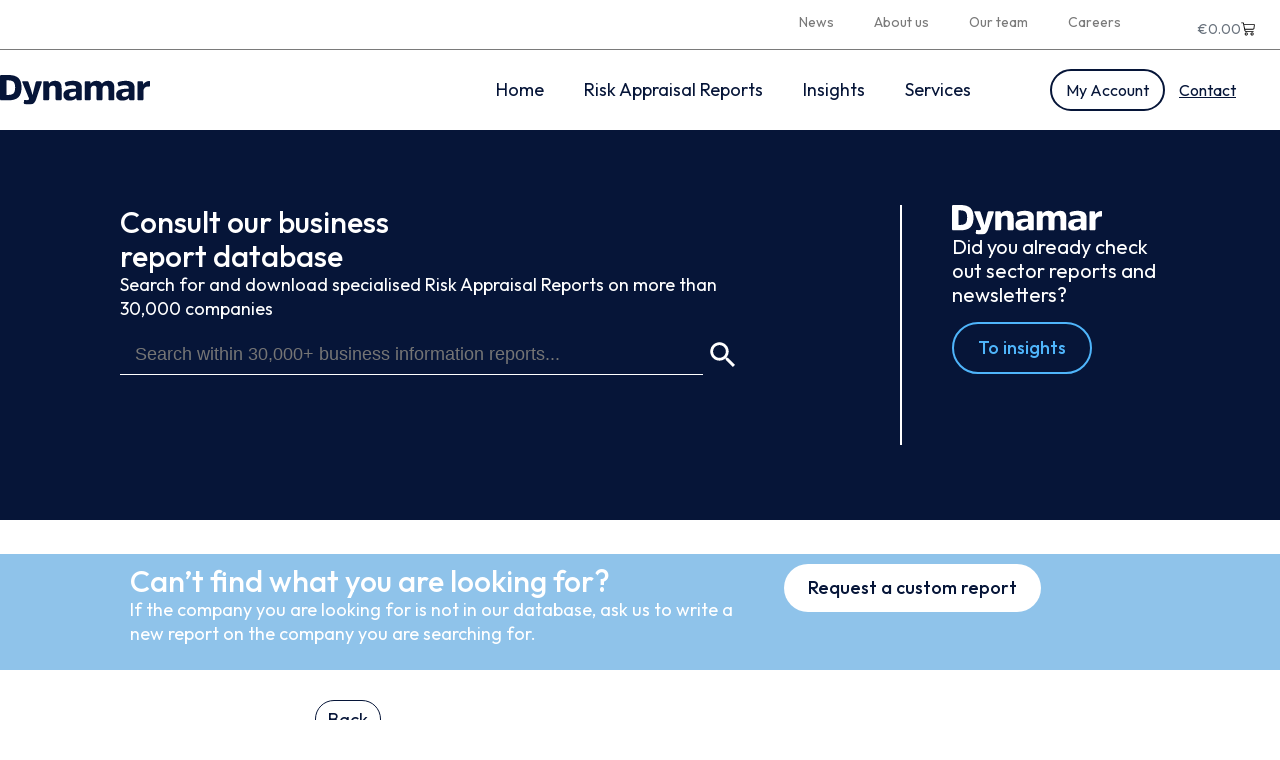

--- FILE ---
content_type: text/html; charset=UTF-8
request_url: https://dynamar.com/product/dan-bunkering-africa-ltd/
body_size: 20719
content:
<!doctype html>
<html lang="en-US">
<head>
	<meta charset="UTF-8">
	<meta name="viewport" content="width=device-width, initial-scale=1">
	<link rel="profile" href="https://gmpg.org/xfn/11">
	<script type="text/javascript" data-cookieconsent="ignore">
	window.dataLayer = window.dataLayer || [];

	function gtag() {
		dataLayer.push(arguments);
	}

	gtag("consent", "default", {
		ad_personalization: "denied",
		ad_storage: "denied",
		ad_user_data: "denied",
		analytics_storage: "denied",
		functionality_storage: "denied",
		personalization_storage: "denied",
		security_storage: "granted",
		wait_for_update: 500,
	});
	gtag("set", "ads_data_redaction", true);
	</script>
<script type="text/javascript"
		id="Cookiebot"
		src="https://consent.cookiebot.com/uc.js"
		data-implementation="wp"
		data-cbid="ec26260e-57b4-480b-a506-1f17c2e20795"
							data-blockingmode="auto"
	></script>
<meta name='robots' content='index, follow, max-image-preview:large, max-snippet:-1, max-video-preview:-1' />

<!-- Google Tag Manager for WordPress by gtm4wp.com -->
<script data-cfasync="false" data-pagespeed-no-defer>
	var gtm4wp_datalayer_name = "dataLayer";
	var dataLayer = dataLayer || [];
</script>
<!-- End Google Tag Manager for WordPress by gtm4wp.com -->
	<!-- This site is optimized with the Yoast SEO plugin v25.6 - https://yoast.com/wordpress/plugins/seo/ -->
	<title>Dan-Bunkering (Africa) Ltd. &#187; Dynamar B.V. Maritime Reports</title>
	<link rel="canonical" href="https://dynamar.com/product/dan-bunkering-africa-ltd/" />
	<meta property="og:locale" content="en_US" />
	<meta property="og:type" content="article" />
	<meta property="og:title" content="Dan-Bunkering (Africa) Ltd. &#187; Dynamar B.V. Maritime Reports" />
	<meta property="og:url" content="https://dynamar.com/product/dan-bunkering-africa-ltd/" />
	<meta property="og:site_name" content="Dynamar B.V. Maritime Reports" />
	<meta property="article:modified_time" content="2025-05-20T08:24:46+00:00" />
	<meta name="twitter:card" content="summary_large_image" />
	<script type="application/ld+json" class="yoast-schema-graph">{"@context":"https://schema.org","@graph":[{"@type":"WebPage","@id":"https://dynamar.com/product/dan-bunkering-africa-ltd/","url":"https://dynamar.com/product/dan-bunkering-africa-ltd/","name":"Dan-Bunkering (Africa) Ltd. &#187; Dynamar B.V. Maritime Reports","isPartOf":{"@id":"https://dynamar.com/#website"},"datePublished":"2023-10-19T14:43:09+00:00","dateModified":"2025-05-20T08:24:46+00:00","breadcrumb":{"@id":"https://dynamar.com/product/dan-bunkering-africa-ltd/#breadcrumb"},"inLanguage":"en-US","potentialAction":[{"@type":"ReadAction","target":["https://dynamar.com/product/dan-bunkering-africa-ltd/"]}]},{"@type":"BreadcrumbList","@id":"https://dynamar.com/product/dan-bunkering-africa-ltd/#breadcrumb","itemListElement":[{"@type":"ListItem","position":1,"name":"Home","item":"https://dynamar.com/"},{"@type":"ListItem","position":2,"name":"Database","item":"https://dynamar.com/database/"},{"@type":"ListItem","position":3,"name":"Dan-Bunkering (Africa) Ltd."}]},{"@type":"WebSite","@id":"https://dynamar.com/#website","url":"https://dynamar.com/","name":"Dynamar B.V. Maritime Reports","description":"Maritime Reports","publisher":{"@id":"https://dynamar.com/#organization"},"potentialAction":[{"@type":"SearchAction","target":{"@type":"EntryPoint","urlTemplate":"https://dynamar.com/?s={search_term_string}"},"query-input":{"@type":"PropertyValueSpecification","valueRequired":true,"valueName":"search_term_string"}}],"inLanguage":"en-US"},{"@type":"Organization","@id":"https://dynamar.com/#organization","name":"Dynamar B.V.","url":"https://dynamar.com/","logo":{"@type":"ImageObject","inLanguage":"en-US","@id":"https://dynamar.com/#/schema/logo/image/","url":"https://dynamar.com/wp-content/uploads/2020/03/logo002.png","contentUrl":"https://dynamar.com/wp-content/uploads/2020/03/logo002.png","width":1000,"height":241,"caption":"Dynamar B.V."},"image":{"@id":"https://dynamar.com/#/schema/logo/image/"},"sameAs":["https://www.linkedin.com/company/dynamar"]}]}</script>
	<!-- / Yoast SEO plugin. -->


<link rel='dns-prefetch' href='//www.google.com' />
<link rel="alternate" type="application/rss+xml" title="Dynamar B.V. Maritime Reports &raquo; Feed" href="https://dynamar.com/feed/" />
<link rel="alternate" type="application/rss+xml" title="Dynamar B.V. Maritime Reports &raquo; Comments Feed" href="https://dynamar.com/comments/feed/" />
<script>
window._wpemojiSettings = {"baseUrl":"https:\/\/s.w.org\/images\/core\/emoji\/15.0.3\/72x72\/","ext":".png","svgUrl":"https:\/\/s.w.org\/images\/core\/emoji\/15.0.3\/svg\/","svgExt":".svg","source":{"concatemoji":"https:\/\/dynamar.com\/wp-includes\/js\/wp-emoji-release.min.js?ver=6.6.4"}};
/*! This file is auto-generated */
!function(i,n){var o,s,e;function c(e){try{var t={supportTests:e,timestamp:(new Date).valueOf()};sessionStorage.setItem(o,JSON.stringify(t))}catch(e){}}function p(e,t,n){e.clearRect(0,0,e.canvas.width,e.canvas.height),e.fillText(t,0,0);var t=new Uint32Array(e.getImageData(0,0,e.canvas.width,e.canvas.height).data),r=(e.clearRect(0,0,e.canvas.width,e.canvas.height),e.fillText(n,0,0),new Uint32Array(e.getImageData(0,0,e.canvas.width,e.canvas.height).data));return t.every(function(e,t){return e===r[t]})}function u(e,t,n){switch(t){case"flag":return n(e,"\ud83c\udff3\ufe0f\u200d\u26a7\ufe0f","\ud83c\udff3\ufe0f\u200b\u26a7\ufe0f")?!1:!n(e,"\ud83c\uddfa\ud83c\uddf3","\ud83c\uddfa\u200b\ud83c\uddf3")&&!n(e,"\ud83c\udff4\udb40\udc67\udb40\udc62\udb40\udc65\udb40\udc6e\udb40\udc67\udb40\udc7f","\ud83c\udff4\u200b\udb40\udc67\u200b\udb40\udc62\u200b\udb40\udc65\u200b\udb40\udc6e\u200b\udb40\udc67\u200b\udb40\udc7f");case"emoji":return!n(e,"\ud83d\udc26\u200d\u2b1b","\ud83d\udc26\u200b\u2b1b")}return!1}function f(e,t,n){var r="undefined"!=typeof WorkerGlobalScope&&self instanceof WorkerGlobalScope?new OffscreenCanvas(300,150):i.createElement("canvas"),a=r.getContext("2d",{willReadFrequently:!0}),o=(a.textBaseline="top",a.font="600 32px Arial",{});return e.forEach(function(e){o[e]=t(a,e,n)}),o}function t(e){var t=i.createElement("script");t.src=e,t.defer=!0,i.head.appendChild(t)}"undefined"!=typeof Promise&&(o="wpEmojiSettingsSupports",s=["flag","emoji"],n.supports={everything:!0,everythingExceptFlag:!0},e=new Promise(function(e){i.addEventListener("DOMContentLoaded",e,{once:!0})}),new Promise(function(t){var n=function(){try{var e=JSON.parse(sessionStorage.getItem(o));if("object"==typeof e&&"number"==typeof e.timestamp&&(new Date).valueOf()<e.timestamp+604800&&"object"==typeof e.supportTests)return e.supportTests}catch(e){}return null}();if(!n){if("undefined"!=typeof Worker&&"undefined"!=typeof OffscreenCanvas&&"undefined"!=typeof URL&&URL.createObjectURL&&"undefined"!=typeof Blob)try{var e="postMessage("+f.toString()+"("+[JSON.stringify(s),u.toString(),p.toString()].join(",")+"));",r=new Blob([e],{type:"text/javascript"}),a=new Worker(URL.createObjectURL(r),{name:"wpTestEmojiSupports"});return void(a.onmessage=function(e){c(n=e.data),a.terminate(),t(n)})}catch(e){}c(n=f(s,u,p))}t(n)}).then(function(e){for(var t in e)n.supports[t]=e[t],n.supports.everything=n.supports.everything&&n.supports[t],"flag"!==t&&(n.supports.everythingExceptFlag=n.supports.everythingExceptFlag&&n.supports[t]);n.supports.everythingExceptFlag=n.supports.everythingExceptFlag&&!n.supports.flag,n.DOMReady=!1,n.readyCallback=function(){n.DOMReady=!0}}).then(function(){return e}).then(function(){var e;n.supports.everything||(n.readyCallback(),(e=n.source||{}).concatemoji?t(e.concatemoji):e.wpemoji&&e.twemoji&&(t(e.twemoji),t(e.wpemoji)))}))}((window,document),window._wpemojiSettings);
</script>
<link rel='stylesheet' id='bootstrap-min-css123-css' href='https://dynamar.com/wp-content/plugins/shop-as-a-customer-for-woocommerce/bootstrap-4.3.1-dist/css/bootstrap-iso.css?ver=1.0' media='all' />
<style id='wp-emoji-styles-inline-css'>

	img.wp-smiley, img.emoji {
		display: inline !important;
		border: none !important;
		box-shadow: none !important;
		height: 1em !important;
		width: 1em !important;
		margin: 0 0.07em !important;
		vertical-align: -0.1em !important;
		background: none !important;
		padding: 0 !important;
	}
</style>
<link rel='stylesheet' id='wp-block-library-css' href='https://dynamar.com/wp-includes/css/dist/block-library/style.min.css?ver=6.6.4' media='all' />
<link rel='stylesheet' id='activecampaign-form-block-css' href='https://dynamar.com/wp-content/plugins/activecampaign-subscription-forms/activecampaign-form-block/build/style-index.css?ver=1761652702' media='all' />
<style id='pdfemb-pdf-embedder-viewer-style-inline-css'>
.wp-block-pdfemb-pdf-embedder-viewer{max-width:none}

</style>
<style id='classic-theme-styles-inline-css'>
/*! This file is auto-generated */
.wp-block-button__link{color:#fff;background-color:#32373c;border-radius:9999px;box-shadow:none;text-decoration:none;padding:calc(.667em + 2px) calc(1.333em + 2px);font-size:1.125em}.wp-block-file__button{background:#32373c;color:#fff;text-decoration:none}
</style>
<style id='global-styles-inline-css'>
:root{--wp--preset--aspect-ratio--square: 1;--wp--preset--aspect-ratio--4-3: 4/3;--wp--preset--aspect-ratio--3-4: 3/4;--wp--preset--aspect-ratio--3-2: 3/2;--wp--preset--aspect-ratio--2-3: 2/3;--wp--preset--aspect-ratio--16-9: 16/9;--wp--preset--aspect-ratio--9-16: 9/16;--wp--preset--color--black: #000000;--wp--preset--color--cyan-bluish-gray: #abb8c3;--wp--preset--color--white: #ffffff;--wp--preset--color--pale-pink: #f78da7;--wp--preset--color--vivid-red: #cf2e2e;--wp--preset--color--luminous-vivid-orange: #ff6900;--wp--preset--color--luminous-vivid-amber: #fcb900;--wp--preset--color--light-green-cyan: #7bdcb5;--wp--preset--color--vivid-green-cyan: #00d084;--wp--preset--color--pale-cyan-blue: #8ed1fc;--wp--preset--color--vivid-cyan-blue: #0693e3;--wp--preset--color--vivid-purple: #9b51e0;--wp--preset--gradient--vivid-cyan-blue-to-vivid-purple: linear-gradient(135deg,rgba(6,147,227,1) 0%,rgb(155,81,224) 100%);--wp--preset--gradient--light-green-cyan-to-vivid-green-cyan: linear-gradient(135deg,rgb(122,220,180) 0%,rgb(0,208,130) 100%);--wp--preset--gradient--luminous-vivid-amber-to-luminous-vivid-orange: linear-gradient(135deg,rgba(252,185,0,1) 0%,rgba(255,105,0,1) 100%);--wp--preset--gradient--luminous-vivid-orange-to-vivid-red: linear-gradient(135deg,rgba(255,105,0,1) 0%,rgb(207,46,46) 100%);--wp--preset--gradient--very-light-gray-to-cyan-bluish-gray: linear-gradient(135deg,rgb(238,238,238) 0%,rgb(169,184,195) 100%);--wp--preset--gradient--cool-to-warm-spectrum: linear-gradient(135deg,rgb(74,234,220) 0%,rgb(151,120,209) 20%,rgb(207,42,186) 40%,rgb(238,44,130) 60%,rgb(251,105,98) 80%,rgb(254,248,76) 100%);--wp--preset--gradient--blush-light-purple: linear-gradient(135deg,rgb(255,206,236) 0%,rgb(152,150,240) 100%);--wp--preset--gradient--blush-bordeaux: linear-gradient(135deg,rgb(254,205,165) 0%,rgb(254,45,45) 50%,rgb(107,0,62) 100%);--wp--preset--gradient--luminous-dusk: linear-gradient(135deg,rgb(255,203,112) 0%,rgb(199,81,192) 50%,rgb(65,88,208) 100%);--wp--preset--gradient--pale-ocean: linear-gradient(135deg,rgb(255,245,203) 0%,rgb(182,227,212) 50%,rgb(51,167,181) 100%);--wp--preset--gradient--electric-grass: linear-gradient(135deg,rgb(202,248,128) 0%,rgb(113,206,126) 100%);--wp--preset--gradient--midnight: linear-gradient(135deg,rgb(2,3,129) 0%,rgb(40,116,252) 100%);--wp--preset--font-size--small: 13px;--wp--preset--font-size--medium: 20px;--wp--preset--font-size--large: 36px;--wp--preset--font-size--x-large: 42px;--wp--preset--font-family--inter: "Inter", sans-serif;--wp--preset--font-family--cardo: Cardo;--wp--preset--spacing--20: 0.44rem;--wp--preset--spacing--30: 0.67rem;--wp--preset--spacing--40: 1rem;--wp--preset--spacing--50: 1.5rem;--wp--preset--spacing--60: 2.25rem;--wp--preset--spacing--70: 3.38rem;--wp--preset--spacing--80: 5.06rem;--wp--preset--shadow--natural: 6px 6px 9px rgba(0, 0, 0, 0.2);--wp--preset--shadow--deep: 12px 12px 50px rgba(0, 0, 0, 0.4);--wp--preset--shadow--sharp: 6px 6px 0px rgba(0, 0, 0, 0.2);--wp--preset--shadow--outlined: 6px 6px 0px -3px rgba(255, 255, 255, 1), 6px 6px rgba(0, 0, 0, 1);--wp--preset--shadow--crisp: 6px 6px 0px rgba(0, 0, 0, 1);}:where(.is-layout-flex){gap: 0.5em;}:where(.is-layout-grid){gap: 0.5em;}body .is-layout-flex{display: flex;}.is-layout-flex{flex-wrap: wrap;align-items: center;}.is-layout-flex > :is(*, div){margin: 0;}body .is-layout-grid{display: grid;}.is-layout-grid > :is(*, div){margin: 0;}:where(.wp-block-columns.is-layout-flex){gap: 2em;}:where(.wp-block-columns.is-layout-grid){gap: 2em;}:where(.wp-block-post-template.is-layout-flex){gap: 1.25em;}:where(.wp-block-post-template.is-layout-grid){gap: 1.25em;}.has-black-color{color: var(--wp--preset--color--black) !important;}.has-cyan-bluish-gray-color{color: var(--wp--preset--color--cyan-bluish-gray) !important;}.has-white-color{color: var(--wp--preset--color--white) !important;}.has-pale-pink-color{color: var(--wp--preset--color--pale-pink) !important;}.has-vivid-red-color{color: var(--wp--preset--color--vivid-red) !important;}.has-luminous-vivid-orange-color{color: var(--wp--preset--color--luminous-vivid-orange) !important;}.has-luminous-vivid-amber-color{color: var(--wp--preset--color--luminous-vivid-amber) !important;}.has-light-green-cyan-color{color: var(--wp--preset--color--light-green-cyan) !important;}.has-vivid-green-cyan-color{color: var(--wp--preset--color--vivid-green-cyan) !important;}.has-pale-cyan-blue-color{color: var(--wp--preset--color--pale-cyan-blue) !important;}.has-vivid-cyan-blue-color{color: var(--wp--preset--color--vivid-cyan-blue) !important;}.has-vivid-purple-color{color: var(--wp--preset--color--vivid-purple) !important;}.has-black-background-color{background-color: var(--wp--preset--color--black) !important;}.has-cyan-bluish-gray-background-color{background-color: var(--wp--preset--color--cyan-bluish-gray) !important;}.has-white-background-color{background-color: var(--wp--preset--color--white) !important;}.has-pale-pink-background-color{background-color: var(--wp--preset--color--pale-pink) !important;}.has-vivid-red-background-color{background-color: var(--wp--preset--color--vivid-red) !important;}.has-luminous-vivid-orange-background-color{background-color: var(--wp--preset--color--luminous-vivid-orange) !important;}.has-luminous-vivid-amber-background-color{background-color: var(--wp--preset--color--luminous-vivid-amber) !important;}.has-light-green-cyan-background-color{background-color: var(--wp--preset--color--light-green-cyan) !important;}.has-vivid-green-cyan-background-color{background-color: var(--wp--preset--color--vivid-green-cyan) !important;}.has-pale-cyan-blue-background-color{background-color: var(--wp--preset--color--pale-cyan-blue) !important;}.has-vivid-cyan-blue-background-color{background-color: var(--wp--preset--color--vivid-cyan-blue) !important;}.has-vivid-purple-background-color{background-color: var(--wp--preset--color--vivid-purple) !important;}.has-black-border-color{border-color: var(--wp--preset--color--black) !important;}.has-cyan-bluish-gray-border-color{border-color: var(--wp--preset--color--cyan-bluish-gray) !important;}.has-white-border-color{border-color: var(--wp--preset--color--white) !important;}.has-pale-pink-border-color{border-color: var(--wp--preset--color--pale-pink) !important;}.has-vivid-red-border-color{border-color: var(--wp--preset--color--vivid-red) !important;}.has-luminous-vivid-orange-border-color{border-color: var(--wp--preset--color--luminous-vivid-orange) !important;}.has-luminous-vivid-amber-border-color{border-color: var(--wp--preset--color--luminous-vivid-amber) !important;}.has-light-green-cyan-border-color{border-color: var(--wp--preset--color--light-green-cyan) !important;}.has-vivid-green-cyan-border-color{border-color: var(--wp--preset--color--vivid-green-cyan) !important;}.has-pale-cyan-blue-border-color{border-color: var(--wp--preset--color--pale-cyan-blue) !important;}.has-vivid-cyan-blue-border-color{border-color: var(--wp--preset--color--vivid-cyan-blue) !important;}.has-vivid-purple-border-color{border-color: var(--wp--preset--color--vivid-purple) !important;}.has-vivid-cyan-blue-to-vivid-purple-gradient-background{background: var(--wp--preset--gradient--vivid-cyan-blue-to-vivid-purple) !important;}.has-light-green-cyan-to-vivid-green-cyan-gradient-background{background: var(--wp--preset--gradient--light-green-cyan-to-vivid-green-cyan) !important;}.has-luminous-vivid-amber-to-luminous-vivid-orange-gradient-background{background: var(--wp--preset--gradient--luminous-vivid-amber-to-luminous-vivid-orange) !important;}.has-luminous-vivid-orange-to-vivid-red-gradient-background{background: var(--wp--preset--gradient--luminous-vivid-orange-to-vivid-red) !important;}.has-very-light-gray-to-cyan-bluish-gray-gradient-background{background: var(--wp--preset--gradient--very-light-gray-to-cyan-bluish-gray) !important;}.has-cool-to-warm-spectrum-gradient-background{background: var(--wp--preset--gradient--cool-to-warm-spectrum) !important;}.has-blush-light-purple-gradient-background{background: var(--wp--preset--gradient--blush-light-purple) !important;}.has-blush-bordeaux-gradient-background{background: var(--wp--preset--gradient--blush-bordeaux) !important;}.has-luminous-dusk-gradient-background{background: var(--wp--preset--gradient--luminous-dusk) !important;}.has-pale-ocean-gradient-background{background: var(--wp--preset--gradient--pale-ocean) !important;}.has-electric-grass-gradient-background{background: var(--wp--preset--gradient--electric-grass) !important;}.has-midnight-gradient-background{background: var(--wp--preset--gradient--midnight) !important;}.has-small-font-size{font-size: var(--wp--preset--font-size--small) !important;}.has-medium-font-size{font-size: var(--wp--preset--font-size--medium) !important;}.has-large-font-size{font-size: var(--wp--preset--font-size--large) !important;}.has-x-large-font-size{font-size: var(--wp--preset--font-size--x-large) !important;}
:where(.wp-block-post-template.is-layout-flex){gap: 1.25em;}:where(.wp-block-post-template.is-layout-grid){gap: 1.25em;}
:where(.wp-block-columns.is-layout-flex){gap: 2em;}:where(.wp-block-columns.is-layout-grid){gap: 2em;}
:root :where(.wp-block-pullquote){font-size: 1.5em;line-height: 1.6;}
</style>
<link rel='stylesheet' id='photoswipe-css' href='https://dynamar.com/wp-content/plugins/woocommerce/assets/css/photoswipe/photoswipe.min.css?ver=9.3.5' media='all' />
<link rel='stylesheet' id='photoswipe-default-skin-css' href='https://dynamar.com/wp-content/plugins/woocommerce/assets/css/photoswipe/default-skin/default-skin.min.css?ver=9.3.5' media='all' />
<link rel='stylesheet' id='woocommerce-layout-css' href='https://dynamar.com/wp-content/plugins/woocommerce/assets/css/woocommerce-layout.css?ver=9.3.5' media='all' />
<link rel='stylesheet' id='woocommerce-smallscreen-css' href='https://dynamar.com/wp-content/plugins/woocommerce/assets/css/woocommerce-smallscreen.css?ver=9.3.5' media='only screen and (max-width: 768px)' />
<link rel='stylesheet' id='woocommerce-general-css' href='https://dynamar.com/wp-content/plugins/woocommerce/assets/css/woocommerce.css?ver=9.3.5' media='all' />
<style id='woocommerce-inline-inline-css'>
.woocommerce form .form-row .required { visibility: visible; }
</style>
<link rel='stylesheet' id='aws-pro-style-css' href='https://dynamar.com/wp-content/plugins/advanced-woo-search-pro//assets/css/common.css?ver=pro2.38' media='all' />
<link rel='stylesheet' id='parent-style-css' href='https://dynamar.com/wp-content/themes/hello-elementor/style.css?ver=6.6.4' media='all' />
<link rel='stylesheet' id='child-style-css' href='https://dynamar.com/wp-content/themes/hello-theme-child-master/style.css?ver=6.6.4' media='all' />
<link rel='stylesheet' id='hello-elementor-css' href='https://dynamar.com/wp-content/themes/hello-elementor/style.min.css?ver=3.1.1' media='all' />
<link rel='stylesheet' id='hello-elementor-theme-style-css' href='https://dynamar.com/wp-content/themes/hello-elementor/theme.min.css?ver=3.1.1' media='all' />
<link rel='stylesheet' id='hello-elementor-header-footer-css' href='https://dynamar.com/wp-content/themes/hello-elementor/header-footer.min.css?ver=3.1.1' media='all' />
<link rel='stylesheet' id='elementor-frontend-css' href='https://dynamar.com/wp-content/plugins/elementor/assets/css/frontend.min.css?ver=3.24.7' media='all' />
<link rel='stylesheet' id='elementor-post-2537063-css' href='https://dynamar.com/wp-content/uploads/elementor/css/post-2537063.css?ver=1766430804' media='all' />
<link rel='stylesheet' id='widget-nav-menu-css' href='https://dynamar.com/wp-content/plugins/elementor-pro/assets/css/widget-nav-menu.min.css?ver=3.24.4' media='all' />
<link rel='stylesheet' id='widget-divider-css' href='https://dynamar.com/wp-content/plugins/elementor/assets/css/widget-divider.min.css?ver=3.24.7' media='all' />
<link rel='stylesheet' id='widget-image-css' href='https://dynamar.com/wp-content/plugins/elementor/assets/css/widget-image.min.css?ver=3.24.7' media='all' />
<link rel='stylesheet' id='widget-text-editor-css' href='https://dynamar.com/wp-content/plugins/elementor/assets/css/widget-text-editor.min.css?ver=3.24.7' media='all' />
<link rel='stylesheet' id='widget-social-icons-css' href='https://dynamar.com/wp-content/plugins/elementor/assets/css/widget-social-icons.min.css?ver=3.24.7' media='all' />
<link rel='stylesheet' id='e-apple-webkit-css' href='https://dynamar.com/wp-content/plugins/elementor/assets/css/conditionals/apple-webkit.min.css?ver=3.24.7' media='all' />
<link rel='stylesheet' id='widget-heading-css' href='https://dynamar.com/wp-content/plugins/elementor/assets/css/widget-heading.min.css?ver=3.24.7' media='all' />
<link rel='stylesheet' id='swiper-css' href='https://dynamar.com/wp-content/plugins/elementor/assets/lib/swiper/v8/css/swiper.min.css?ver=8.4.5' media='all' />
<link rel='stylesheet' id='e-swiper-css' href='https://dynamar.com/wp-content/plugins/elementor/assets/css/conditionals/e-swiper.min.css?ver=3.24.7' media='all' />
<link rel='stylesheet' id='elementor-pro-css' href='https://dynamar.com/wp-content/plugins/elementor-pro/assets/css/frontend.min.css?ver=3.24.4' media='all' />
<link rel='stylesheet' id='elementor-global-css' href='https://dynamar.com/wp-content/uploads/elementor/css/global.css?ver=1766430804' media='all' />
<link rel='stylesheet' id='elementor-post-2537082-css' href='https://dynamar.com/wp-content/uploads/elementor/css/post-2537082.css?ver=1766430804' media='all' />
<link rel='stylesheet' id='elementor-post-2537080-css' href='https://dynamar.com/wp-content/uploads/elementor/css/post-2537080.css?ver=1766430804' media='all' />
<link rel='stylesheet' id='widget-woocommerce-css' href='https://dynamar.com/wp-content/plugins/elementor-pro/assets/css/widget-woocommerce.min.css?ver=3.24.4' media='all' />
<link rel='stylesheet' id='tablepress-default-css' href='https://dynamar.com/wp-content/plugins/tablepress/css/build/default.css?ver=3.2.6' media='all' />
<link rel='stylesheet' id='bbi-front-css-css' href='https://dynamar.com/wp-content/plugins/bb-import-client-card//frontend/css/styles.css?ver=6.6.4' media='all' />
<link rel='stylesheet' id='google-fonts-1-css' href='https://fonts.googleapis.com/css?family=Outfit%3A100%2C100italic%2C200%2C200italic%2C300%2C300italic%2C400%2C400italic%2C500%2C500italic%2C600%2C600italic%2C700%2C700italic%2C800%2C800italic%2C900%2C900italic&#038;display=swap&#038;ver=6.6.4' media='all' />
<link rel="preconnect" href="https://fonts.gstatic.com/" crossorigin><script src="https://dynamar.com/wp-includes/js/jquery/jquery.min.js?ver=3.7.1" id="jquery-core-js"></script>
<script src="https://dynamar.com/wp-includes/js/jquery/jquery-migrate.min.js?ver=3.4.1" id="jquery-migrate-js"></script>
<script src="https://dynamar.com/wp-content/plugins/woocommerce/assets/js/jquery-blockui/jquery.blockUI.min.js?ver=2.7.0-wc.9.3.5" id="jquery-blockui-js" defer data-wp-strategy="defer"></script>
<script id="wc-add-to-cart-js-extra">
var wc_add_to_cart_params = {"ajax_url":"\/wp-admin\/admin-ajax.php","wc_ajax_url":"\/?wc-ajax=%%endpoint%%","i18n_view_cart":"View cart","cart_url":"https:\/\/dynamar.com\/cart\/","is_cart":"","cart_redirect_after_add":"yes"};
</script>
<script src="https://dynamar.com/wp-content/plugins/woocommerce/assets/js/frontend/add-to-cart.min.js?ver=9.3.5" id="wc-add-to-cart-js" defer data-wp-strategy="defer"></script>
<script src="https://dynamar.com/wp-content/plugins/woocommerce/assets/js/zoom/jquery.zoom.min.js?ver=1.7.21-wc.9.3.5" id="zoom-js" defer data-wp-strategy="defer"></script>
<script src="https://dynamar.com/wp-content/plugins/woocommerce/assets/js/flexslider/jquery.flexslider.min.js?ver=2.7.2-wc.9.3.5" id="flexslider-js" defer data-wp-strategy="defer"></script>
<script src="https://dynamar.com/wp-content/plugins/woocommerce/assets/js/photoswipe/photoswipe.min.js?ver=4.1.1-wc.9.3.5" id="photoswipe-js" defer data-wp-strategy="defer"></script>
<script src="https://dynamar.com/wp-content/plugins/woocommerce/assets/js/photoswipe/photoswipe-ui-default.min.js?ver=4.1.1-wc.9.3.5" id="photoswipe-ui-default-js" defer data-wp-strategy="defer"></script>
<script id="wc-single-product-js-extra">
var wc_single_product_params = {"i18n_required_rating_text":"Please select a rating","review_rating_required":"yes","flexslider":{"rtl":false,"animation":"slide","smoothHeight":true,"directionNav":false,"controlNav":"thumbnails","slideshow":false,"animationSpeed":500,"animationLoop":false,"allowOneSlide":false},"zoom_enabled":"1","zoom_options":[],"photoswipe_enabled":"1","photoswipe_options":{"shareEl":false,"closeOnScroll":false,"history":false,"hideAnimationDuration":0,"showAnimationDuration":0},"flexslider_enabled":"1"};
</script>
<script src="https://dynamar.com/wp-content/plugins/woocommerce/assets/js/frontend/single-product.min.js?ver=9.3.5" id="wc-single-product-js" defer data-wp-strategy="defer"></script>
<script src="https://dynamar.com/wp-content/plugins/woocommerce/assets/js/js-cookie/js.cookie.min.js?ver=2.1.4-wc.9.3.5" id="js-cookie-js" defer data-wp-strategy="defer"></script>
<script id="woocommerce-js-extra">
var woocommerce_params = {"ajax_url":"\/wp-admin\/admin-ajax.php","wc_ajax_url":"\/?wc-ajax=%%endpoint%%"};
</script>
<script src="https://dynamar.com/wp-content/plugins/woocommerce/assets/js/frontend/woocommerce.min.js?ver=9.3.5" id="woocommerce-js" defer data-wp-strategy="defer"></script>
<link rel="https://api.w.org/" href="https://dynamar.com/wp-json/" /><link rel="alternate" title="JSON" type="application/json" href="https://dynamar.com/wp-json/wp/v2/product/2286152" /><link rel="EditURI" type="application/rsd+xml" title="RSD" href="https://dynamar.com/xmlrpc.php?rsd" />
<meta name="generator" content="WordPress 6.6.4" />
<meta name="generator" content="WooCommerce 9.3.5" />
<link rel='shortlink' href='https://dynamar.com/?p=2286152' />
<link rel="alternate" title="oEmbed (JSON)" type="application/json+oembed" href="https://dynamar.com/wp-json/oembed/1.0/embed?url=https%3A%2F%2Fdynamar.com%2Fproduct%2Fdan-bunkering-africa-ltd%2F" />
<link rel="alternate" title="oEmbed (XML)" type="text/xml+oembed" href="https://dynamar.com/wp-json/oembed/1.0/embed?url=https%3A%2F%2Fdynamar.com%2Fproduct%2Fdan-bunkering-africa-ltd%2F&#038;format=xml" />
<!-- start Simple Custom CSS and JS -->
 

<script>

jQuery(document).ready(function() {
    jQuery('#wph-back-button').on('click', function() {
      window.history.go(-1);
      return false;
    });
});

</script><!-- end Simple Custom CSS and JS -->
<!-- start Simple Custom CSS and JS -->
<style>
/* Add your CSS code here.

For example:
.example {
    color: red;
}

For brushing up on your CSS knowledge, check out http://www.w3schools.com/css/css_syntax.asp

End of comment */ 
span.tagged_as {
    display: none;
}
.aws-search-btn.aws-form-btn {
    background: #061538 !important;
    border: 0px !important;
}
.gform-body.gform_body {
    background: #F8F9FA !important;
    padding: 40px !important;
}

span.tagged_as.detail-container {
    display: none;
}
.publicationsmeta tr.woocommerce-product-attributes-item.woocommerce-product-attributes-item--attribute_pa_delivery-method {
    display: none;
}
.woocommerce:where(body:not(.woocommerce-uses-block-theme)) div.product p.price, .woocommerce:where(body:not(.woocommerce-uses-block-theme)) div.product span.price {
    color: #061538;
    font-size: 1.25em;
}
.aws-container .aws-search-form .aws-search-btn_icon {
    display: inline-block;
    fill: currentColor;
    height: 24px;
    line-height: 24px;
    position: relative;
    width: 42px;
    color: white;
    height: 34px;
    background: none !important;
}
.aws-container .aws-search-field {
    width: 100%;
    max-width: 100%;
    color: white;
    padding: 6px 15px;
    line-height: 30px;
    display: block;
    height: 100%;
    margin: 0 !important;
    font-size: 18px;
    position: relative;
    z-index: 2;
    border:none;
    outline: 0;
    background: #061538 !important;
    -webkit-appearance: none;
    background: #061538 !important;
    border: 0px;
    border-bottom: 1px solid white;
}
input#gform_submit_button_3, input#gform_submit_button_1, input#gform_submit_button_2, input#gform_submit_button_4, input#gform_submit_button_6 {
  background: #8FC3EA;
  font-size: 17px;
  font-family: 'Outfit';
  font-weight: 400;
  padding: 10px 30px;
  border-radius: 40px;
  border: 0pc;
  color: white;
}

.rarhome .product_title.entry-title.elementor-heading-title.elementor-size-default {
  font-size: 20px !important;
}
.wc-block-cart-item__image a {
  display: none;
}

.wc-block-components-totals-shipping {
  display: none;
}

.wc-block-components-button.wp-element-button.wc-block-cart__submit-button.contained {
  text-decoration: none;
  border: 0px;
}
#shipping-option {
  display: none;
}

@media only screen and (max-width: 600px) {
.cart_login_btn {
  font-size: 13px;  
}
div#blog .container {
    padding: 0px 20px;
}
}</style>
<!-- end Simple Custom CSS and JS -->

<!-- Google Tag Manager for WordPress by gtm4wp.com -->
<!-- GTM Container placement set to automatic -->
<script data-cfasync="false" data-pagespeed-no-defer>
	var dataLayer_content = {"pagePostType":"product","pagePostType2":"single-product","pagePostAuthor":"Gert-Jan Bierkens"};
	dataLayer.push( dataLayer_content );
</script>
<script data-cfasync="false" data-pagespeed-no-defer>
(function(w,d,s,l,i){w[l]=w[l]||[];w[l].push({'gtm.start':
new Date().getTime(),event:'gtm.js'});var f=d.getElementsByTagName(s)[0],
j=d.createElement(s),dl=l!='dataLayer'?'&l='+l:'';j.async=true;j.src=
'//www.googletagmanager.com/gtm.js?id='+i+dl;f.parentNode.insertBefore(j,f);
})(window,document,'script','dataLayer','GTM-PDQKGQJZ');
</script>
<!-- End Google Tag Manager for WordPress by gtm4wp.com -->	<noscript><style>.woocommerce-product-gallery{ opacity: 1 !important; }</style></noscript>
	<meta name="generator" content="Elementor 3.24.7; features: e_font_icon_svg, additional_custom_breakpoints, e_optimized_control_loading, e_element_cache; settings: css_print_method-external, google_font-enabled, font_display-swap">
			<style>
				.e-con.e-parent:nth-of-type(n+4):not(.e-lazyloaded):not(.e-no-lazyload),
				.e-con.e-parent:nth-of-type(n+4):not(.e-lazyloaded):not(.e-no-lazyload) * {
					background-image: none !important;
				}
				@media screen and (max-height: 1024px) {
					.e-con.e-parent:nth-of-type(n+3):not(.e-lazyloaded):not(.e-no-lazyload),
					.e-con.e-parent:nth-of-type(n+3):not(.e-lazyloaded):not(.e-no-lazyload) * {
						background-image: none !important;
					}
				}
				@media screen and (max-height: 640px) {
					.e-con.e-parent:nth-of-type(n+2):not(.e-lazyloaded):not(.e-no-lazyload),
					.e-con.e-parent:nth-of-type(n+2):not(.e-lazyloaded):not(.e-no-lazyload) * {
						background-image: none !important;
					}
				}
			</style>
			<style id='wp-fonts-local'>
@font-face{font-family:Inter;font-style:normal;font-weight:300 900;font-display:fallback;src:url('https://dynamar.com/wp-content/plugins/woocommerce/assets/fonts/Inter-VariableFont_slnt,wght.woff2') format('woff2');font-stretch:normal;}
@font-face{font-family:Cardo;font-style:normal;font-weight:400;font-display:fallback;src:url('https://dynamar.com/wp-content/plugins/woocommerce/assets/fonts/cardo_normal_400.woff2') format('woff2');}
</style>
<link rel="icon" href="https://dynamar.com/wp-content/uploads/2020/08/cropped-logo-dynamar-no-bg-100x100.png" sizes="32x32" />
<link rel="icon" href="https://dynamar.com/wp-content/uploads/2020/08/cropped-logo-dynamar-no-bg.png" sizes="192x192" />
<link rel="apple-touch-icon" href="https://dynamar.com/wp-content/uploads/2020/08/cropped-logo-dynamar-no-bg.png" />
<meta name="msapplication-TileImage" content="https://dynamar.com/wp-content/uploads/2020/08/cropped-logo-dynamar-no-bg.png" />
</head>
<body class="product-template-default single single-product postid-2286152 wp-custom-logo theme-hello-elementor woocommerce woocommerce-page woocommerce-no-js elementor-default elementor-kit-2537063">


<!-- GTM Container placement set to automatic -->
<!-- Google Tag Manager (noscript) -->
				<noscript><iframe src="https://www.googletagmanager.com/ns.html?id=GTM-PDQKGQJZ" height="0" width="0" style="display:none;visibility:hidden" aria-hidden="true"></iframe></noscript>
<!-- End Google Tag Manager (noscript) -->
<a class="skip-link screen-reader-text" href="#content">Skip to content</a>

		<div data-elementor-type="header" data-elementor-id="2537082" class="elementor elementor-2537082 elementor-location-header" data-elementor-post-type="elementor_library">
			<div class="elementor-element elementor-element-15755111 elementor-hidden-mobile e-flex e-con-boxed e-con e-parent" data-id="15755111" data-element_type="container">
					<div class="e-con-inner">
		<div class="elementor-element elementor-element-7a2a9b e-con-full e-flex e-con e-child" data-id="7a2a9b" data-element_type="container">
		<div class="elementor-element elementor-element-2efc1e6d e-con-full e-flex e-con e-child" data-id="2efc1e6d" data-element_type="container">
				<div class="elementor-element elementor-element-4083ddd8 elementor-nav-menu__align-end elementor-nav-menu--dropdown-tablet elementor-nav-menu__text-align-aside elementor-nav-menu--toggle elementor-nav-menu--burger elementor-widget elementor-widget-nav-menu" data-id="4083ddd8" data-element_type="widget" data-settings="{&quot;submenu_icon&quot;:{&quot;value&quot;:&quot;&lt;i class=\&quot;\&quot;&gt;&lt;\/i&gt;&quot;,&quot;library&quot;:&quot;&quot;},&quot;layout&quot;:&quot;horizontal&quot;,&quot;toggle&quot;:&quot;burger&quot;}" data-widget_type="nav-menu.default">
				<div class="elementor-widget-container">
						<nav aria-label="Menu" class="elementor-nav-menu--main elementor-nav-menu__container elementor-nav-menu--layout-horizontal e--pointer-none">
				<ul id="menu-1-4083ddd8" class="elementor-nav-menu"><li class="menu-item menu-item-type-post_type menu-item-object-page menu-item-2537188"><a href="https://dynamar.com/news/" class="elementor-item">News</a></li>
<li class="menu-item menu-item-type-post_type menu-item-object-page menu-item-2537178"><a href="https://dynamar.com/about-dynamar/" class="elementor-item">About us</a></li>
<li class="menu-item menu-item-type-post_type menu-item-object-page menu-item-2537163"><a href="https://dynamar.com/our-team/" class="elementor-item">Our team</a></li>
<li class="menu-item menu-item-type-post_type menu-item-object-page menu-item-2537204"><a href="https://dynamar.com/careers/" class="elementor-item">Careers</a></li>
</ul>			</nav>
					<div class="elementor-menu-toggle" role="button" tabindex="0" aria-label="Menu Toggle" aria-expanded="false">
			<svg aria-hidden="true" role="presentation" class="elementor-menu-toggle__icon--open e-font-icon-svg e-eicon-menu-bar" viewBox="0 0 1000 1000" xmlns="http://www.w3.org/2000/svg"><path d="M104 333H896C929 333 958 304 958 271S929 208 896 208H104C71 208 42 237 42 271S71 333 104 333ZM104 583H896C929 583 958 554 958 521S929 458 896 458H104C71 458 42 487 42 521S71 583 104 583ZM104 833H896C929 833 958 804 958 771S929 708 896 708H104C71 708 42 737 42 771S71 833 104 833Z"></path></svg><svg aria-hidden="true" role="presentation" class="elementor-menu-toggle__icon--close e-font-icon-svg e-eicon-close" viewBox="0 0 1000 1000" xmlns="http://www.w3.org/2000/svg"><path d="M742 167L500 408 258 167C246 154 233 150 217 150 196 150 179 158 167 167 154 179 150 196 150 212 150 229 154 242 171 254L408 500 167 742C138 771 138 800 167 829 196 858 225 858 254 829L496 587 738 829C750 842 767 846 783 846 800 846 817 842 829 829 842 817 846 804 846 783 846 767 842 750 829 737L588 500 833 258C863 229 863 200 833 171 804 137 775 137 742 167Z"></path></svg>			<span class="elementor-screen-only">Menu</span>
		</div>
					<nav class="elementor-nav-menu--dropdown elementor-nav-menu__container" aria-hidden="true">
				<ul id="menu-2-4083ddd8" class="elementor-nav-menu"><li class="menu-item menu-item-type-post_type menu-item-object-page menu-item-2537188"><a href="https://dynamar.com/news/" class="elementor-item" tabindex="-1">News</a></li>
<li class="menu-item menu-item-type-post_type menu-item-object-page menu-item-2537178"><a href="https://dynamar.com/about-dynamar/" class="elementor-item" tabindex="-1">About us</a></li>
<li class="menu-item menu-item-type-post_type menu-item-object-page menu-item-2537163"><a href="https://dynamar.com/our-team/" class="elementor-item" tabindex="-1">Our team</a></li>
<li class="menu-item menu-item-type-post_type menu-item-object-page menu-item-2537204"><a href="https://dynamar.com/careers/" class="elementor-item" tabindex="-1">Careers</a></li>
</ul>			</nav>
				</div>
				</div>
				</div>
		<div class="elementor-element elementor-element-6ac7b36b e-con-full e-flex e-con e-child" data-id="6ac7b36b" data-element_type="container">
				<div class="elementor-element elementor-element-62a1ff19 elementor-menu-cart--empty-indicator-hide toggle-icon--cart-medium elementor-menu-cart--items-indicator-bubble elementor-menu-cart--show-subtotal-yes elementor-menu-cart--cart-type-side-cart elementor-menu-cart--show-remove-button-yes elementor-widget elementor-widget-woocommerce-menu-cart" data-id="62a1ff19" data-element_type="widget" data-settings="{&quot;cart_type&quot;:&quot;side-cart&quot;,&quot;open_cart&quot;:&quot;click&quot;,&quot;automatically_open_cart&quot;:&quot;no&quot;}" data-widget_type="woocommerce-menu-cart.default">
				<div class="elementor-widget-container">
					<div class="elementor-menu-cart__wrapper">
							<div class="elementor-menu-cart__toggle_wrapper">
					<div class="elementor-menu-cart__container elementor-lightbox" aria-hidden="true">
						<div class="elementor-menu-cart__main" aria-hidden="true">
									<div class="elementor-menu-cart__close-button">
					</div>
									<div class="widget_shopping_cart_content">
															</div>
						</div>
					</div>
							<div class="elementor-menu-cart__toggle elementor-button-wrapper">
			<a id="elementor-menu-cart__toggle_button" href="#" class="elementor-menu-cart__toggle_button elementor-button elementor-size-sm" aria-expanded="false">
				<span class="elementor-button-text"><span class="woocommerce-Price-amount amount"><bdi><span class="woocommerce-Price-currencySymbol">&euro;</span>0.00</bdi></span></span>
				<span class="elementor-button-icon">
					<span class="elementor-button-icon-qty" data-counter="0">0</span>
					<svg class="e-font-icon-svg e-eicon-cart-medium" viewBox="0 0 1000 1000" xmlns="http://www.w3.org/2000/svg"><path d="M740 854C740 883 763 906 792 906S844 883 844 854 820 802 792 802 740 825 740 854ZM217 156H958C977 156 992 173 989 191L957 452C950 509 901 552 843 552H297L303 581C311 625 350 656 395 656H875C892 656 906 670 906 687S892 719 875 719H394C320 719 255 666 241 593L141 94H42C25 94 10 80 10 62S25 31 42 31H167C182 31 195 42 198 56L217 156ZM230 219L284 490H843C869 490 891 470 895 444L923 219H230ZM677 854C677 791 728 740 792 740S906 791 906 854 855 969 792 969 677 918 677 854ZM260 854C260 791 312 740 375 740S490 791 490 854 438 969 375 969 260 918 260 854ZM323 854C323 883 346 906 375 906S427 883 427 854 404 802 375 802 323 825 323 854Z"></path></svg>					<span class="elementor-screen-only">Cart</span>
				</span>
			</a>
		</div>
						</div>
					</div> <!-- close elementor-menu-cart__wrapper -->
				</div>
				</div>
				</div>
				</div>
				<div class="elementor-element elementor-element-e20e8cc elementor-widget-divider--view-line elementor-widget elementor-widget-divider" data-id="e20e8cc" data-element_type="widget" data-widget_type="divider.default">
				<div class="elementor-widget-container">
					<div class="elementor-divider">
			<span class="elementor-divider-separator">
						</span>
		</div>
				</div>
				</div>
					</div>
				</div>
		<div class="elementor-element elementor-element-18b7c679 elementor-hidden-desktop elementor-hidden-tablet e-flex e-con-boxed e-con e-parent" data-id="18b7c679" data-element_type="container" data-settings="{&quot;background_background&quot;:&quot;classic&quot;,&quot;sticky&quot;:&quot;top&quot;,&quot;sticky_on&quot;:[&quot;mobile&quot;],&quot;sticky_offset&quot;:0,&quot;sticky_effects_offset&quot;:0}">
					<div class="e-con-inner">
		<div class="elementor-element elementor-element-7a8447d9 e-con-full e-flex e-con e-child" data-id="7a8447d9" data-element_type="container">
				<div class="elementor-element elementor-element-7d9658b9 elementor-widget elementor-widget-image" data-id="7d9658b9" data-element_type="widget" data-widget_type="image.default">
				<div class="elementor-widget-container">
														<a href="https://dynamar.com">
							<img width="800" height="162" src="https://dynamar.com/wp-content/uploads/2024/09/dynamar-logo-new.svg" class="attachment-large size-large wp-image-2537079" alt="" />								</a>
													</div>
				</div>
				</div>
		<div class="elementor-element elementor-element-7291ca1e e-con-full e-flex e-con e-child" data-id="7291ca1e" data-element_type="container">
				<div class="elementor-element elementor-element-5153cda elementor-view-default elementor-widget elementor-widget-icon" data-id="5153cda" data-element_type="widget" data-widget_type="icon.default">
				<div class="elementor-widget-container">
					<div class="elementor-icon-wrapper">
			<a class="elementor-icon" href="#elementor-action%3Aaction%3Dpopup%3Aopen%26settings%3DeyJpZCI6IjI1MzczMzgiLCJ0b2dnbGUiOmZhbHNlfQ%3D%3D">
			<svg aria-hidden="true" class="e-font-icon-svg e-fas-bars" viewBox="0 0 448 512" xmlns="http://www.w3.org/2000/svg"><path d="M16 132h416c8.837 0 16-7.163 16-16V76c0-8.837-7.163-16-16-16H16C7.163 60 0 67.163 0 76v40c0 8.837 7.163 16 16 16zm0 160h416c8.837 0 16-7.163 16-16v-40c0-8.837-7.163-16-16-16H16c-8.837 0-16 7.163-16 16v40c0 8.837 7.163 16 16 16zm0 160h416c8.837 0 16-7.163 16-16v-40c0-8.837-7.163-16-16-16H16c-8.837 0-16 7.163-16 16v40c0 8.837 7.163 16 16 16z"></path></svg>			</a>
		</div>
				</div>
				</div>
				</div>
					</div>
				</div>
		<div class="elementor-element elementor-element-51d38609 elementor-hidden-mobile e-flex e-con-boxed e-con e-parent" data-id="51d38609" data-element_type="container" data-settings="{&quot;background_background&quot;:&quot;classic&quot;,&quot;sticky&quot;:&quot;top&quot;,&quot;sticky_on&quot;:[&quot;desktop&quot;,&quot;tablet&quot;,&quot;mobile&quot;],&quot;sticky_offset&quot;:0,&quot;sticky_effects_offset&quot;:0}">
					<div class="e-con-inner">
		<div class="elementor-element elementor-element-42e7f52f e-con-full e-flex e-con e-child" data-id="42e7f52f" data-element_type="container">
				<div class="elementor-element elementor-element-6557fe45 elementor-widget elementor-widget-image" data-id="6557fe45" data-element_type="widget" data-widget_type="image.default">
				<div class="elementor-widget-container">
														<a href="https://dynamar.com">
							<img width="800" height="162" src="https://dynamar.com/wp-content/uploads/2024/09/dynamar-logo-new.svg" class="attachment-large size-large wp-image-2537079" alt="" />								</a>
													</div>
				</div>
				</div>
		<div class="elementor-element elementor-element-84796c6 e-con-full e-flex e-con e-child" data-id="84796c6" data-element_type="container">
				<div class="elementor-element elementor-element-254dfc9c elementor-nav-menu__align-end elementor-nav-menu--dropdown-tablet elementor-nav-menu__text-align-aside elementor-nav-menu--toggle elementor-nav-menu--burger elementor-widget elementor-widget-nav-menu" data-id="254dfc9c" data-element_type="widget" data-settings="{&quot;submenu_icon&quot;:{&quot;value&quot;:&quot;&lt;svg class=\&quot;fa-svg-chevron-down e-font-icon-svg e-fas-chevron-down\&quot; viewBox=\&quot;0 0 448 512\&quot; xmlns=\&quot;http:\/\/www.w3.org\/2000\/svg\&quot;&gt;&lt;path d=\&quot;M207.029 381.476L12.686 187.132c-9.373-9.373-9.373-24.569 0-33.941l22.667-22.667c9.357-9.357 24.522-9.375 33.901-.04L224 284.505l154.745-154.021c9.379-9.335 24.544-9.317 33.901.04l22.667 22.667c9.373 9.373 9.373 24.569 0 33.941L240.971 381.476c-9.373 9.372-24.569 9.372-33.942 0z\&quot;&gt;&lt;\/path&gt;&lt;\/svg&gt;&quot;,&quot;library&quot;:&quot;fa-solid&quot;},&quot;layout&quot;:&quot;horizontal&quot;,&quot;toggle&quot;:&quot;burger&quot;}" data-widget_type="nav-menu.default">
				<div class="elementor-widget-container">
						<nav aria-label="Menu" class="elementor-nav-menu--main elementor-nav-menu__container elementor-nav-menu--layout-horizontal e--pointer-none">
				<ul id="menu-1-254dfc9c" class="elementor-nav-menu"><li class="menu-item menu-item-type-post_type menu-item-object-page menu-item-home menu-item-27"><a href="https://dynamar.com/" class="elementor-item">Home</a></li>
<li class="menu-item menu-item-type-post_type menu-item-object-page menu-item-2537317"><a href="https://dynamar.com/risk-appraisal-reports/" class="elementor-item">Risk Appraisal Reports</a></li>
<li class="menu-item menu-item-type-post_type menu-item-object-page menu-item-has-children menu-item-2537217"><a href="https://dynamar.com/insights/" class="elementor-item">Insights</a>
<ul class="sub-menu elementor-nav-menu--dropdown">
	<li class="menu-item menu-item-type-post_type menu-item-object-page menu-item-2537233"><a href="https://dynamar.com/sector-reports/" class="elementor-sub-item">Sector reports</a></li>
	<li class="menu-item menu-item-type-post_type menu-item-object-page menu-item-2537252"><a href="https://dynamar.com/dynaliners/" class="elementor-sub-item">DynaLiners</a></li>
	<li class="menu-item menu-item-type-post_type menu-item-object-page menu-item-2537264"><a href="https://dynamar.com/dynamarkets-monitor/" class="elementor-sub-item">DynaMarkets Monitor</a></li>
</ul>
</li>
<li class="menu-item menu-item-type-post_type menu-item-object-page menu-item-has-children menu-item-133"><a href="https://dynamar.com/services/" class="elementor-item">Services</a>
<ul class="sub-menu elementor-nav-menu--dropdown">
	<li class="menu-item menu-item-type-post_type menu-item-object-page menu-item-2537306"><a href="https://dynamar.com/consultancy/" class="elementor-sub-item">Consultancy</a></li>
	<li class="menu-item menu-item-type-post_type menu-item-object-page menu-item-2537305"><a href="https://dynamar.com/maritime-investigation/" class="elementor-sub-item">Maritime investigation</a></li>
</ul>
</li>
</ul>			</nav>
					<div class="elementor-menu-toggle" role="button" tabindex="0" aria-label="Menu Toggle" aria-expanded="false">
			<svg aria-hidden="true" role="presentation" class="elementor-menu-toggle__icon--open e-font-icon-svg e-eicon-menu-bar" viewBox="0 0 1000 1000" xmlns="http://www.w3.org/2000/svg"><path d="M104 333H896C929 333 958 304 958 271S929 208 896 208H104C71 208 42 237 42 271S71 333 104 333ZM104 583H896C929 583 958 554 958 521S929 458 896 458H104C71 458 42 487 42 521S71 583 104 583ZM104 833H896C929 833 958 804 958 771S929 708 896 708H104C71 708 42 737 42 771S71 833 104 833Z"></path></svg><svg aria-hidden="true" role="presentation" class="elementor-menu-toggle__icon--close e-font-icon-svg e-eicon-close" viewBox="0 0 1000 1000" xmlns="http://www.w3.org/2000/svg"><path d="M742 167L500 408 258 167C246 154 233 150 217 150 196 150 179 158 167 167 154 179 150 196 150 212 150 229 154 242 171 254L408 500 167 742C138 771 138 800 167 829 196 858 225 858 254 829L496 587 738 829C750 842 767 846 783 846 800 846 817 842 829 829 842 817 846 804 846 783 846 767 842 750 829 737L588 500 833 258C863 229 863 200 833 171 804 137 775 137 742 167Z"></path></svg>			<span class="elementor-screen-only">Menu</span>
		</div>
					<nav class="elementor-nav-menu--dropdown elementor-nav-menu__container" aria-hidden="true">
				<ul id="menu-2-254dfc9c" class="elementor-nav-menu"><li class="menu-item menu-item-type-post_type menu-item-object-page menu-item-home menu-item-27"><a href="https://dynamar.com/" class="elementor-item" tabindex="-1">Home</a></li>
<li class="menu-item menu-item-type-post_type menu-item-object-page menu-item-2537317"><a href="https://dynamar.com/risk-appraisal-reports/" class="elementor-item" tabindex="-1">Risk Appraisal Reports</a></li>
<li class="menu-item menu-item-type-post_type menu-item-object-page menu-item-has-children menu-item-2537217"><a href="https://dynamar.com/insights/" class="elementor-item" tabindex="-1">Insights</a>
<ul class="sub-menu elementor-nav-menu--dropdown">
	<li class="menu-item menu-item-type-post_type menu-item-object-page menu-item-2537233"><a href="https://dynamar.com/sector-reports/" class="elementor-sub-item" tabindex="-1">Sector reports</a></li>
	<li class="menu-item menu-item-type-post_type menu-item-object-page menu-item-2537252"><a href="https://dynamar.com/dynaliners/" class="elementor-sub-item" tabindex="-1">DynaLiners</a></li>
	<li class="menu-item menu-item-type-post_type menu-item-object-page menu-item-2537264"><a href="https://dynamar.com/dynamarkets-monitor/" class="elementor-sub-item" tabindex="-1">DynaMarkets Monitor</a></li>
</ul>
</li>
<li class="menu-item menu-item-type-post_type menu-item-object-page menu-item-has-children menu-item-133"><a href="https://dynamar.com/services/" class="elementor-item" tabindex="-1">Services</a>
<ul class="sub-menu elementor-nav-menu--dropdown">
	<li class="menu-item menu-item-type-post_type menu-item-object-page menu-item-2537306"><a href="https://dynamar.com/consultancy/" class="elementor-sub-item" tabindex="-1">Consultancy</a></li>
	<li class="menu-item menu-item-type-post_type menu-item-object-page menu-item-2537305"><a href="https://dynamar.com/maritime-investigation/" class="elementor-sub-item" tabindex="-1">Maritime investigation</a></li>
</ul>
</li>
</ul>			</nav>
				</div>
				</div>
				</div>
		<div class="elementor-element elementor-element-64dfff9 e-con-full e-flex e-con e-child" data-id="64dfff9" data-element_type="container">
		<div class="elementor-element elementor-element-5086ac2f e-grid e-con-full e-con e-child" data-id="5086ac2f" data-element_type="container">
				<div class="elementor-element elementor-element-1a6b753a elementor-widget elementor-widget-button" data-id="1a6b753a" data-element_type="widget" data-widget_type="button.default">
				<div class="elementor-widget-container">
					<div class="elementor-button-wrapper">
			<a class="elementor-button elementor-button-link elementor-size-sm" href="https://dynamar.com/account/">
						<span class="elementor-button-content-wrapper">
									<span class="elementor-button-text">My Account</span>
					</span>
					</a>
		</div>
				</div>
				</div>
				<div class="elementor-element elementor-element-36f598d3 elementor-widget elementor-widget-button" data-id="36f598d3" data-element_type="widget" data-widget_type="button.default">
				<div class="elementor-widget-container">
					<div class="elementor-button-wrapper">
			<a class="elementor-button elementor-button-link elementor-size-sm" href="https://dynamar.com/contact/">
						<span class="elementor-button-content-wrapper">
									<span class="elementor-button-text">Contact</span>
					</span>
					</a>
		</div>
				</div>
				</div>
				</div>
				</div>
					</div>
				</div>
				</div>
		

		<div data-elementor-type="product" data-elementor-id="2537402" class="elementor elementor-2537402 post-2286152 product type-product status-publish product_cat-bunkers product_cat-lubricants product_cat-oil-gas-chemicals-and-bunkers product_cat-shipping-reports product_tag-trading first instock taxable shipping-taxable purchasable product-type-variable product" data-elementor-post-type="elementor_library">
			<div class="elementor-element elementor-element-18d9d5d0 e-flex e-con-boxed e-con e-parent" data-id="18d9d5d0" data-element_type="container" data-settings="{&quot;background_background&quot;:&quot;classic&quot;}">
					<div class="e-con-inner">
		<div class="elementor-element elementor-element-51cced7 e-con-full e-flex e-con e-child" data-id="51cced7" data-element_type="container" data-settings="{&quot;background_background&quot;:&quot;classic&quot;}">
		<div class="elementor-element elementor-element-18753c8d e-con-full e-flex e-con e-child" data-id="18753c8d" data-element_type="container" data-settings="{&quot;background_background&quot;:&quot;classic&quot;}">
				<div class="elementor-element elementor-element-47afc2ac elementor-widget__width-initial elementor-widget elementor-widget-heading" data-id="47afc2ac" data-element_type="widget" data-widget_type="heading.default">
				<div class="elementor-widget-container">
			<h2 class="elementor-heading-title elementor-size-default">Consult our business report database</h2>		</div>
				</div>
				<div class="elementor-element elementor-element-902ac26 elementor-widget elementor-widget-text-editor" data-id="902ac26" data-element_type="widget" data-widget_type="text-editor.default">
				<div class="elementor-widget-container">
							<p>Search for and download specialised Risk Appraisal Reports on more than 30,000 companies</p>						</div>
				</div>
		<div class="elementor-element elementor-element-4ffa042 e-con-full e-flex e-con e-child" data-id="4ffa042" data-element_type="container">
				<div class="elementor-element elementor-element-c8e3432 elementor-widget elementor-widget-shortcode" data-id="c8e3432" data-element_type="widget" data-widget_type="shortcode.default">
				<div class="elementor-widget-container">
					<div class="elementor-shortcode"><div class="aws-container" data-id="1" data-url="/?wc-ajax=aws_action" data-siteurl="https://dynamar.com" data-lang="" data-show-loader="true" data-show-more="true" data-ajax-search="true" data-show-page="true" data-show-clear="true" data-mobile-screen="false" data-buttons-order="2" data-target-blank="false" data-use-analytics="false" data-min-chars="4" data-filters="" data-init-filter="1" data-timeout="300" data-notfound="Nothing found" data-more="View all results" data-is-mobile="false" data-page-id="2286152" data-tax="" data-sku="SKU: " data-item-added="Item added" data-sale-badge="Sale!" ><form class="aws-search-form" action="https://dynamar.com/" method="get" role="search" ><div class="aws-wrapper"><label class="aws-search-label" for="6952bfa93ba46">Search within 30,000+ business information reports...</label><input  type="search" name="s" id="6952bfa93ba46" value="" class="aws-search-field" placeholder="Search within 30,000+ business information reports..." autocomplete="off" /><input type="hidden" name="post_type" value="product"><input type="hidden" name="type_aws" value="true"><input type="hidden" name="aws_id" value="1"><input type="hidden" name="aws_filter" class="awsFilterHidden" value="1"><div class="aws-search-clear"><span>×</span></div><div class="aws-loader"></div></div><div class="aws-search-btn aws-form-btn"><span class="aws-search-btn_icon"><svg focusable="false" xmlns="http://www.w3.org/2000/svg" viewBox="0 0 24 24" width="24px"><path d="M15.5 14h-.79l-.28-.27C15.41 12.59 16 11.11 16 9.5 16 5.91 13.09 3 9.5 3S3 5.91 3 9.5 5.91 16 9.5 16c1.61 0 3.09-.59 4.23-1.57l.27.28v.79l5 4.99L20.49 19l-4.99-5zm-6 0C7.01 14 5 11.99 5 9.5S7.01 5 9.5 5 14 7.01 14 9.5 11.99 14 9.5 14z"></path></svg></span></div></form></div></div>
				</div>
				</div>
				</div>
				</div>
		<div class="elementor-element elementor-element-698ff27 e-con-full elementor-hidden-tablet elementor-hidden-mobile e-flex e-con e-child" data-id="698ff27" data-element_type="container" data-settings="{&quot;background_background&quot;:&quot;classic&quot;}">
				<div class="elementor-element elementor-element-750e182e elementor-widget elementor-widget-image" data-id="750e182e" data-element_type="widget" data-widget_type="image.default">
				<div class="elementor-widget-container">
													<img width="800" height="162" src="https://dynamar.com/wp-content/uploads/2024/09/dynamar-white.svg" class="attachment-large size-large wp-image-2537100" alt="" />													</div>
				</div>
				<div class="elementor-element elementor-element-6117d1e2 elementor-widget elementor-widget-text-editor" data-id="6117d1e2" data-element_type="widget" data-widget_type="text-editor.default">
				<div class="elementor-widget-container">
							<p>Did you already check out sector reports and newsletters?</p>						</div>
				</div>
				<div class="elementor-element elementor-element-16abe0e elementor-widget elementor-widget-button" data-id="16abe0e" data-element_type="widget" data-widget_type="button.default">
				<div class="elementor-widget-container">
					<div class="elementor-button-wrapper">
			<a class="elementor-button elementor-button-link elementor-size-sm" href="https://dynamar.com/insights/">
						<span class="elementor-button-content-wrapper">
									<span class="elementor-button-text">To insights</span>
					</span>
					</a>
		</div>
				</div>
				</div>
				</div>
				</div>
					</div>
				</div>
		<div class="elementor-element elementor-element-3548270a e-flex e-con-boxed e-con e-parent" data-id="3548270a" data-element_type="container" data-settings="{&quot;background_background&quot;:&quot;classic&quot;}">
					<div class="e-con-inner">
		<div class="elementor-element elementor-element-4ffaeaad e-con-full e-flex e-con e-child" data-id="4ffaeaad" data-element_type="container" data-settings="{&quot;background_background&quot;:&quot;classic&quot;}">
		<div class="elementor-element elementor-element-bc577e4 e-con-full e-flex e-con e-child" data-id="bc577e4" data-element_type="container">
				<div class="elementor-element elementor-element-3a3e18f6 elementor-widget elementor-widget-heading" data-id="3a3e18f6" data-element_type="widget" data-widget_type="heading.default">
				<div class="elementor-widget-container">
			<h2 class="elementor-heading-title elementor-size-default">Can’t find what you are looking for?</h2>		</div>
				</div>
				<div class="elementor-element elementor-element-271bb8f9 elementor-widget elementor-widget-text-editor" data-id="271bb8f9" data-element_type="widget" data-widget_type="text-editor.default">
				<div class="elementor-widget-container">
							<p>If the company you are looking for is not in our database, ask us to write a new report on the company you are searching for.</p>						</div>
				</div>
				</div>
		<div class="elementor-element elementor-element-1135abf3 e-con-full e-flex e-con e-child" data-id="1135abf3" data-element_type="container">
				<div class="elementor-element elementor-element-770c630f elementor-widget elementor-widget-button" data-id="770c630f" data-element_type="widget" data-widget_type="button.default">
				<div class="elementor-widget-container">
					<div class="elementor-button-wrapper">
			<a class="elementor-button elementor-button-link elementor-size-sm" href="https://dynamar.com/request-new-report/">
						<span class="elementor-button-content-wrapper">
									<span class="elementor-button-text">Request a custom report</span>
					</span>
					</a>
		</div>
				</div>
				</div>
				</div>
				</div>
					</div>
				</div>
		<div class="elementor-element elementor-element-100cfad e-con-full e-flex e-con e-child" data-id="100cfad" data-element_type="container">
				</div>
				</div>
		
<!-- Start Blog Section -->
<div id="blog" class="blog-page products-page single-product-page section-space-70">
    <div class="container">
        <div class="back-btn-set">
            <a href="javascript:history.back()" class="back-btn">Back</a>
        </div>
        <div class="divider-line"></div>
        <div class="row">
            
            <div class="col-lg-12 col-md-12 ">
                <div class="block row">
                                        <div class="woocommerce-notices-wrapper"></div><div id="product-2286152" class="product type-product post-2286152 status-publish instock product_cat-bunkers product_cat-lubricants product_cat-oil-gas-chemicals-and-bunkers product_cat-shipping-reports product_tag-trading taxable shipping-taxable purchasable product-type-variable">

	<div class="woocommerce-product-gallery woocommerce-product-gallery--without-images woocommerce-product-gallery--columns-4 images" data-columns="4" style="opacity: 0; transition: opacity .25s ease-in-out;">
	<div class="woocommerce-product-gallery__wrapper">
		<div class="woocommerce-product-gallery__image woocommerce-product-gallery__image--placeholder"><img src="https://dynamar.com/wp-content/uploads/woocommerce-placeholder-600x600.png" alt="Awaiting product image" class="wp-post-image" /></div>	</div>
</div>

	<div class="summary entry-summary">
		        <style>
        table.variations select#pa_priority option[value='automatic-update-10-day'] {display:none;}
        </style>
        <h1 class="product_title entry-title">Dan-Bunkering (Africa) Ltd.</h1>        <div class="single-product-meta-set">
            <div class="single-product-meta-set-item">
                <span class="single-product-meta-set-item-label">SKU</span>
                <span class="single-product-meta-set-item-value">D112605</span>
            </div>
                        <div class="single-product-meta-set-item">
                <span class="single-product-meta-set-item-label">Category</span>
                <span class="single-product-meta-set-item-value">
                    <a href="https://dynamar.com/database-category/oil-gas-chemicals-and-bunkers/bunkers/">Bunkers</a> <a href="https://dynamar.com/database-category/oil-gas-chemicals-and-bunkers/lubricants/">Lubricants</a> <a href="https://dynamar.com/database-category/oil-gas-chemicals-and-bunkers/">Oil, Gas, Chemicals and Bunkers</a> <a href="https://dynamar.com/database-category/business-information-reports/shipping-reports/">Shipping reports</a>                 </span>
            </div>
                    </div>
        <div class="divider-line"></div>
        <p class="price"><div><a class="cart_login_btn" href="https://dynamar.com/account/">Please login to place an order</a></div></p>
        <p>Has been assessed by Dynamar. Dynamar’s database contains 25,000 business information reports on companies in the shipping, oil and shipping related sectors.</p>
        <p>Dynamar’s business information reports provide dependable and impartial counter party and trade risk analysis and include information and analysis covering :</p>
        <h2 class="single-product-h2">The benefits</h2>
        <ul class="list-items">
            <li>Summation - credit judgement (an overall easy to read summary in one page).</li>
            <li>Ownership structure, beneficial control, management and affiliations. </li>
            <li>Trades, operations and market analysis.</li>
            <li>Financial strength.</li>
            <li>Market references and reputation.</li>
            <li>Sanctions.</li>
            <li>Rating and advised credit exposure.</li>
        </ul>
        <p>The due diligence report on Dan-Bunkering (Africa) Ltd. in South Africa can be purchased below.<br>Select the priority type and click ad to cart. To purchase a report on Dynamar.com you need to login to your account.</p>
                <div class="dynamar-register-card">
            <div class="dynamar-register-card-title">Become a Dynamar member?</div>
            <div class="dynamar-register-card-content">
                <p>Don’t have an account yet? Register now and you will have instant access to our due diligence report database</p>
            </div>
            <div class="dynamar-register-card-action">
                <a class="white-rounded-btn" href="https://dynamar.com/register-now">Register now</a>
                <a class="blue-rounded-outline-btn" href="https://dynamar.com/contact">Call me</a>
            </div>
        </div>
        <!-- <h3 class="single-product-h3">Do not have an account?</h3>
        <p>Register for an account on Dynamar.com <a href="https://dynamar.com/register-now" class="bold-link">here</a></p> -->
        <div class="divider-line"></div>
    <table class="woocommerce-product-attributes shop_attributes">
	<tbody>
				<tr>
			<th>Address</th>
			<td>
				<p>
					1st Floor, Verdi House, Klein D’aria Estate, 97 Jip de Jager Drive<br />7530 - Bellville<br />South Africa				</p>
			</td>
		</tr>
			
	</tbody>
</table>
<div class="product_meta">

	
		
					
		<span class='creation-date-span'><b><span>Date published:</span></b> <span class='sku'>October 19th, 2023</span></span>		<span class="meta-divider"></span> 
		 
		<!--<span class="creation-date-span"><b> <span>Last update:</span></b> May 20, 2025, 10:24 am</span>-->
				<!-- <span class="meta-divider">|</span>  -->
		 
				
	<span class="tagged_as">Tag: <a href="https://dynamar.com/product-tag/trading/" rel="tag">Trading</a></span>
	
</div>
	</div>

	
	<section class="related products">

					<h2>Related products</h2>
				
		<ul class="products columns-4">

			
					<div class="row report_list">
	<div class="col-sm company-id"><i class="far fa-file-alt"></i> D100169</div>
	<div class="col-sm report-title"><a href="https://dynamar.com/product/dynaspot_pigment-sanayi-a-s-_v1_preview-pdf/">Delta Shipping Agency GmbH</a></div>
	<div class="col-sm modification-date">
				<b>Date published</b><br />
		January 12th, 2021							
	</div>
	
	<div class="col-sm report_country">
		<b>Country</b><br />
		Germany	</div>
	
	<div class="col-sm">
				<a href="https://dynamar.com/product/dynaspot_pigment-sanayi-a-s-_v1_preview-pdf/" data-quantity="1" class="button product_type_simple add_to_cart_button ajax_add_to_cart view_report_button"><i class="far fa-file-pdf"></i> View</a> 
		<a href="https://dynamar.com/product/dynaspot_pigment-sanayi-a-s-_v1_preview-pdf/" aria-describedby="woocommerce_loop_add_to_cart_link_describedby_102487" data-quantity="1" class="button product_type_variable" data-product_id="102487" data-product_sku="D100169" aria-label="Select options for &ldquo;Delta Shipping Agency GmbH&rdquo;" rel="nofollow">Read more</a>	<span id="woocommerce_loop_add_to_cart_link_describedby_102487" class="screen-reader-text">
			</span>
			</div>
</div>

			
					<div class="row report_list">
	<div class="col-sm company-id"><i class="far fa-file-alt"></i> D100165</div>
	<div class="col-sm report-title"><a href="https://dynamar.com/product/special-report_maersk-drilling-services-a_s_v1_pre/">DFDS Tor Line</a></div>
	<div class="col-sm modification-date">
				<b>Date published</b><br />
		April 13th, 2021							
	</div>
	
	<div class="col-sm report_country">
		<b>Country</b><br />
		Denmark	</div>
	
	<div class="col-sm">
				<a href="https://dynamar.com/product/special-report_maersk-drilling-services-a_s_v1_pre/" data-quantity="1" class="button product_type_simple add_to_cart_button ajax_add_to_cart view_report_button"><i class="far fa-file-pdf"></i> View</a> 
		<a href="https://dynamar.com/product/special-report_maersk-drilling-services-a_s_v1_pre/" aria-describedby="woocommerce_loop_add_to_cart_link_describedby_102367" data-quantity="1" class="button product_type_variable" data-product_id="102367" data-product_sku="D100165" aria-label="Select options for &ldquo;DFDS Tor Line&rdquo;" rel="nofollow">Read more</a>	<span id="woocommerce_loop_add_to_cart_link_describedby_102367" class="screen-reader-text">
			</span>
			</div>
</div>

			
					<div class="row report_list">
	<div class="col-sm company-id"><i class="far fa-file-alt"></i> D100172</div>
	<div class="col-sm report-title"><a href="https://dynamar.com/product/special-report_uni-pacific-shipping-lines_v3_previ/">Ferrum NV</a></div>
	<div class="col-sm modification-date">
				<b>Date published</b><br />
		February 23rd, 2011							
	</div>
	
	<div class="col-sm report_country">
		<b>Country</b><br />
		Belgium	</div>
	
	<div class="col-sm">
				<a href="https://dynamar.com/product/special-report_uni-pacific-shipping-lines_v3_previ/" data-quantity="1" class="button product_type_simple add_to_cart_button ajax_add_to_cart view_report_button"><i class="far fa-file-pdf"></i> View</a> 
		<a href="https://dynamar.com/product/special-report_uni-pacific-shipping-lines_v3_previ/" aria-describedby="woocommerce_loop_add_to_cart_link_describedby_102577" data-quantity="1" class="button product_type_variable" data-product_id="102577" data-product_sku="D100172" aria-label="Select options for &ldquo;Ferrum NV&rdquo;" rel="nofollow">Read more</a>	<span id="woocommerce_loop_add_to_cart_link_describedby_102577" class="screen-reader-text">
			</span>
			</div>
</div>

			
					<div class="row report_list">
	<div class="col-sm company-id"><i class="far fa-file-alt"></i> D100005</div>
	<div class="col-sm report-title"><a href="https://dynamar.com/product/hartmann-schiffahrts-gmbh-%ef%bc%86-co-kg/">Hartmann Schiffahrts GmbH ＆ Co. KG</a></div>
	<div class="col-sm modification-date">
				<b>Date published</b><br />
		February 9th, 2022							
	</div>
	
	<div class="col-sm report_country">
		<b>Country</b><br />
		Germany	</div>
	
	<div class="col-sm">
				<a href="https://dynamar.com/product/hartmann-schiffahrts-gmbh-%ef%bc%86-co-kg/" data-quantity="1" class="button product_type_simple add_to_cart_button ajax_add_to_cart view_report_button"><i class="far fa-file-pdf"></i> View</a> 
		<a href="https://dynamar.com/product/hartmann-schiffahrts-gmbh-%ef%bc%86-co-kg/" aria-describedby="woocommerce_loop_add_to_cart_link_describedby_97281" data-quantity="1" class="button product_type_variable" data-product_id="97281" data-product_sku="D100005" aria-label="Select options for &ldquo;Hartmann Schiffahrts GmbH ＆ Co. KG&rdquo;" rel="nofollow">Read more</a>	<span id="woocommerce_loop_add_to_cart_link_describedby_97281" class="screen-reader-text">
			</span>
			</div>
</div>

			
		</ul>

	</section>
	</div>

                                    </div>
            </div>

            
        </div>
    </div>
</div>

		<div data-elementor-type="footer" data-elementor-id="2537080" class="elementor elementor-2537080 elementor-location-footer" data-elementor-post-type="elementor_library">
			<div class="elementor-element elementor-element-679d3aa4 e-flex e-con-boxed e-con e-parent" data-id="679d3aa4" data-element_type="container" data-settings="{&quot;background_background&quot;:&quot;classic&quot;}">
					<div class="e-con-inner">
		<div class="elementor-element elementor-element-59693489 e-con-full e-flex e-con e-child" data-id="59693489" data-element_type="container">
				<div class="elementor-element elementor-element-66fb4292 elementor-widget elementor-widget-text-editor" data-id="66fb4292" data-element_type="widget" data-widget_type="text-editor.default">
				<div class="elementor-widget-container">
							<p>Find us on:</p>						</div>
				</div>
				<div class="elementor-element elementor-element-4a6cd253 elementor-shape-rounded elementor-grid-0 e-grid-align-center elementor-widget elementor-widget-social-icons" data-id="4a6cd253" data-element_type="widget" data-widget_type="social-icons.default">
				<div class="elementor-widget-container">
					<div class="elementor-social-icons-wrapper elementor-grid">
							<span class="elementor-grid-item">
					<a class="elementor-icon elementor-social-icon elementor-social-icon-linkedin elementor-repeater-item-f3b0773" href="https://nl.linkedin.com/company/dynamar" target="_blank">
						<span class="elementor-screen-only">Linkedin</span>
						<svg class="e-font-icon-svg e-fab-linkedin" viewBox="0 0 448 512" xmlns="http://www.w3.org/2000/svg"><path d="M416 32H31.9C14.3 32 0 46.5 0 64.3v383.4C0 465.5 14.3 480 31.9 480H416c17.6 0 32-14.5 32-32.3V64.3c0-17.8-14.4-32.3-32-32.3zM135.4 416H69V202.2h66.5V416zm-33.2-243c-21.3 0-38.5-17.3-38.5-38.5S80.9 96 102.2 96c21.2 0 38.5 17.3 38.5 38.5 0 21.3-17.2 38.5-38.5 38.5zm282.1 243h-66.4V312c0-24.8-.5-56.7-34.5-56.7-34.6 0-39.9 27-39.9 54.9V416h-66.4V202.2h63.7v29.2h.9c8.9-16.8 30.6-34.5 62.9-34.5 67.2 0 79.7 44.3 79.7 101.9V416z"></path></svg>					</a>
				</span>
					</div>
				</div>
				</div>
				</div>
		<div class="elementor-element elementor-element-346d30ab e-con-full e-flex e-con e-child" data-id="346d30ab" data-element_type="container" data-settings="{&quot;background_background&quot;:&quot;classic&quot;}">
		<div class="elementor-element elementor-element-a681029 e-grid e-con-full e-con e-child" data-id="a681029" data-element_type="container">
		<div class="elementor-element elementor-element-39e273ab e-con-full e-flex e-con e-child" data-id="39e273ab" data-element_type="container">
				<div class="elementor-element elementor-element-180bef22 elementor-widget elementor-widget-heading" data-id="180bef22" data-element_type="widget" data-widget_type="heading.default">
				<div class="elementor-widget-container">
			<h4 class="elementor-heading-title elementor-size-default">Dynamar B.V.</h4>		</div>
				</div>
				<div class="elementor-element elementor-element-4635a2d8 footerlink elementor-widget elementor-widget-text-editor" data-id="4635a2d8" data-element_type="widget" data-widget_type="text-editor.default">
				<div class="elementor-widget-container">
							<p>Robijnstraat 74,<br />1812 RB Alkmaar,<br />The Netherlands<br /><a href="tel:+31725147400">+31 72 514 7400</a> <a href="mailto:Info@dynamar.com">Info@dynamar.com</a></p>						</div>
				</div>
				</div>
		<div class="elementor-element elementor-element-2c2aba82 e-con-full e-flex e-con e-child" data-id="2c2aba82" data-element_type="container">
				<div class="elementor-element elementor-element-18797323 elementor-widget elementor-widget-heading" data-id="18797323" data-element_type="widget" data-widget_type="heading.default">
				<div class="elementor-widget-container">
			<h4 class="elementor-heading-title elementor-size-default">Risk Appraisal Reports</h4>		</div>
				</div>
				<div class="elementor-element elementor-element-6da48624 footerlink elementor-widget elementor-widget-text-editor" data-id="6da48624" data-element_type="widget" data-widget_type="text-editor.default">
				<div class="elementor-widget-container">
							<p><a href="/credit-reports/">Reports</a><br /><a href="/database/">Database</a><br /><a href="/request-new-report/">Request a new report</a><br /><a href="https://dynamar.com/newsletter-signup">Sign up for New Reports List</a></p>						</div>
				</div>
				</div>
		<div class="elementor-element elementor-element-21b51ba3 e-con-full e-flex e-con e-child" data-id="21b51ba3" data-element_type="container">
				<div class="elementor-element elementor-element-6ad8cdb6 elementor-widget elementor-widget-heading" data-id="6ad8cdb6" data-element_type="widget" data-widget_type="heading.default">
				<div class="elementor-widget-container">
			<h4 class="elementor-heading-title elementor-size-default">Insights &amp; Services</h4>		</div>
				</div>
				<div class="elementor-element elementor-element-2f4f8b47 footerlink elementor-widget elementor-widget-text-editor" data-id="2f4f8b47" data-element_type="widget" data-widget_type="text-editor.default">
				<div class="elementor-widget-container">
							<p><a href="/sector-reports/">All sector reports</a><br><a href="/dynaliners/">DynaLiners</a><br><a href="/dynamarkets-monitor/">DynaMarkets Monitor</a><br><a href="/consultancy/">Consultancy</a><br><a href="/marine-investigation/">Maritime Investigation</a></p>						</div>
				</div>
				</div>
		<div class="elementor-element elementor-element-4752f55d e-con-full e-flex e-con e-child" data-id="4752f55d" data-element_type="container">
				<div class="elementor-element elementor-element-5a28ab8a elementor-widget elementor-widget-heading" data-id="5a28ab8a" data-element_type="widget" data-widget_type="heading.default">
				<div class="elementor-widget-container">
			<h4 class="elementor-heading-title elementor-size-default">Dynamar B.V.</h4>		</div>
				</div>
				<div class="elementor-element elementor-element-544b2a footerlink elementor-widget elementor-widget-text-editor" data-id="544b2a" data-element_type="widget" data-widget_type="text-editor.default">
				<div class="elementor-widget-container">
							<p><a href="/about-dynamar/">About Dynamar</a><br /><a href="/our-team/">Our team</a><br /><a href="/careers/">Careers</a><br /><a href="/news/">News</a><br /><a href="/register-now/">Register</a></p>						</div>
				</div>
				</div>
				</div>
				</div>
		<div class="elementor-element elementor-element-215dce9 e-con-full e-flex e-con e-child" data-id="215dce9" data-element_type="container">
		<div class="elementor-element elementor-element-858931c e-con-full e-flex e-con e-child" data-id="858931c" data-element_type="container">
				<div class="elementor-element elementor-element-32ed04d8 elementor-widget elementor-widget-image" data-id="32ed04d8" data-element_type="widget" data-widget_type="image.default">
				<div class="elementor-widget-container">
													<img width="800" height="162" src="https://dynamar.com/wp-content/uploads/2024/09/dynamar-logo-new.svg" class="attachment-large size-large wp-image-2537079" alt="" />													</div>
				</div>
				</div>
		<div class="elementor-element elementor-element-5f7ef33c e-con-full e-flex e-con e-child" data-id="5f7ef33c" data-element_type="container">
				</div>
				</div>
					</div>
				</div>
				</div>
		
<div class="bbi-modal">
	<div class="bbi-modal-content">
		<a href="#" class="bbi-modal-close">x</a>
		<div class="bbi-modal-title">You are about the download <br />a listed report on: <br /><strong class="bbi-modal-company">Company name</strong></div>
		<div class="bbi-modal-data">
			<p>You will be charged <strong class="bbi-modal-price">$10.00</strong>  when clicking continue below. Your report will download instantly</p>
			<p><a href="#" class="bbi-modal-btn">Continue</a></p>
		</div>
	</div>
</div>

		<input type="hidden" name="test" id="icon_image" value="https://dynamar.com/wp-content/plugins/shop-as-a-customer-for-woocommerce/Assets/icon.png">
		<div class="modal fade" id="myModal" role="dialog">
			<div class="modal-dialog">

				<div class="modal-content">
					<div class="modal-header" style="background-color: #120f19;color: #FFF;">
						<button type="button" class="close"style="color: #FFF; opacity: 1;" data-dismiss="modal">&times;</button>
						<h4 class="modal-title" style="margin-top: 4%;">Shop as Customer</h4>
					</div>
					<div class="modal-body">

						<div class="searchable">
							<input type="text" id="cusname" autocomplete="off" placeholder="Search customers by email" >
							<input type="hidden" id="cusname1">
							
						</div>
						<label id="fmse_nrf"style="display: none;">No Records found</label>
						<button id="nextfind" class="button-primary" style="margin-top:1%;display: none;">next</button>
						<style>


							div.searchable {
								width: 100%;

							}

							.searchable input {
								width: 100%;
								height: 50px;
								font-size: 18px;
								padding: 10px;
								-webkit-box-sizing: border-box;
								-moz-box-sizing: border-box; 
								box-sizing: border-box; 
								display: block;
								font-weight: 400;
								line-height: 1.6;
								color: #495057;
								background-color: #fff;
								background-clip: padding-box;
								border: 1px solid #ced4da;
								border-radius: .25rem;
								transition: border-color .15s ease-in-out, box-shadow .15s ease-in-out;
								background: url("data:image/svg+xml;charset=utf-8,%3Csvg xmlns='http://www.w3.org/2000/svg' viewBox='0 0 4 5'%3E%3Cpath fill='%23343a40' d='M2 0L0 2h4zm0 5L0 3h4z'/%3E%3C/svg%3E") no-repeat right .75rem center/8px 10px;
							}

							.searchable ul {
								/*display: none;*/
								list-style-type: none;
								background-color: #fff;
								border-radius: 0 0 5px 5px;
								border: 1px solid #add8e6;
								border-top: none;
								max-height: 180px;

								overflow-y: scroll;
								/*overflow-x: hidden;*/

							}

							.searchable ul li {

								border-bottom: 1px solid #e1e1e1;
								cursor: pointer;
								color: #6e6e6e;
							}

							.searchable ul li.selected {
								background-color: #e8e8e8;
								color: #333;
							}
						</style>

						<script type="text/javascript">


							function filterFunction(that, event) {
								let container, input, filter, li, input_val;
								container = jQuery(that).closest(".searchable");
								input_val = container.find("input").val().toUpperCase();

								if (["ArrowDown", "ArrowUp", "Enter"].indexOf(event.key) != -1) {
									keyControl(event, container)
								} else {
									li = container.find("ul li");
									li.each(function (i, obj) {
										if (jQuery(this).text().toUpperCase().indexOf(input_val) > -1) {
											jQuery(this).show();
										} else {
											jQuery(this).hide();
										}
									});

									container.find("ul li").removeClass("selected");
									setTimeout(function () {
										container.find("ul li:visible").first().addClass("selected");
									}, 100)
								}
							}

							function keyControl(e, container) {
								if (e.key == "ArrowDown") {

									if (container.find("ul li").hasClass("selected")) {
										if (container.find("ul li:visible").index(container.find("ul li.selected")) + 1 < container.find("ul li:visible").length) {
											container.find("ul li.selected").removeClass("selected").nextAll().not('[style*="display: none"]').first().addClass("selected");
										}

									} else {
										container.find("ul li:first-child").addClass("selected");
									}

								} else if (e.key == "ArrowUp") {

									if (container.find("ul li:visible").index(container.find("ul li.selected")) > 0) {
										container.find("ul li.selected").removeClass("selected").prevAll().not('[style*="display: none"]').first().addClass("selected");
									}
								} else if (e.key == "Enter") {
									container.find("input").val(container.find("ul li.selected").text().trim()).blur();
									onSelect(container.find("ul li.selected")[0]['value'])
								}

								container.find("ul li.selected")[0].scrollIntoView({
									behavior: "smooth",
								});
							}

							function onSelect(val) {

								console.log(val)

								 jQuery('#nextfind').hide();

								jQuery('#cusname1').val(val);
							}

							jQuery(".searchable input").focus(function () {
								jQuery(this).closest(".searchable").find("ul").show();
								jQuery(this).closest(".searchable").find("ul li").show();
							});
							jQuery(".searchable input").blur(function () {
								let that = this;
								setTimeout(function () {
									jQuery(that).closest(".searchable").find("ul").hide();
								}, 300);
							});

							jQuery(document).on('click', '.searchable ul li', function () {
								// console.log(jQuery(this).innerHTML)
								jQuery(this).closest(".searchable").find("input").val(jQuery(this)[0]['innerHTML'].trim()).blur();
								onSelect(jQuery(this)[0]['value'])
								console.log(jQuery(this)[0]['innerHTML'])
							});

							jQuery(".searchable ul li").hover(function () {
								jQuery(this).closest(".searchable").find("ul li.selected").removeClass("selected");
								jQuery(this).addClass("selected");
							});
						</script>
					</div>
					<div class="modal-footer">
						<center>
							<button type="button" class='switchbtn button-primary' style="cursor: pointer !important;   margin: 1%; padding: 2px 2%; " >Switch							</button>

							<button type="button" class="vieworder button-primary" style="cursor: pointer !important;     margin: 1%; padding: 2px 2%;" >View Orders							</button>
							<button type="button" class='editprofile button-primary' style="cursor: pointer !important;     margin: 1%;  padding: 2px 2%; " >Edit Profile							</button><br>
						</center>

					</div>
					<strong style="padding: 1rem;"><label id="label1">Recent Customer:						Yoko Saito						
						</label>
					</strong>
				</div>

			</div>
		</div>

					<style type="text/css">
				.editprofile,.vieworder,.switchbtn{
					border-radius: 4px !important;
					padding:5px 7px 5px 7px !important;
				}
			</style>
					<div data-elementor-type="popup" data-elementor-id="2537338" class="elementor elementor-2537338 elementor-location-popup" data-elementor-settings="{&quot;entrance_animation&quot;:&quot;slideInLeft&quot;,&quot;exit_animation&quot;:&quot;slideInLeft&quot;,&quot;entrance_animation_duration&quot;:{&quot;unit&quot;:&quot;px&quot;,&quot;size&quot;:0.5,&quot;sizes&quot;:[]},&quot;a11y_navigation&quot;:&quot;yes&quot;,&quot;timing&quot;:[]}" data-elementor-post-type="elementor_library">
			<div class="elementor-element elementor-element-254c844d e-flex e-con-boxed e-con e-parent" data-id="254c844d" data-element_type="container">
					<div class="e-con-inner">
				<div class="elementor-element elementor-element-7b4108ce elementor-widget elementor-widget-image" data-id="7b4108ce" data-element_type="widget" data-widget_type="image.default">
				<div class="elementor-widget-container">
														<a href="https://dynamar.com">
							<img width="800" height="162" src="https://dynamar.com/wp-content/uploads/2024/09/dynamar-white.svg" class="attachment-large size-large wp-image-2537100" alt="" />								</a>
													</div>
				</div>
				<div class="elementor-element elementor-element-37bdd30d elementor-widget elementor-widget-nav-menu" data-id="37bdd30d" data-element_type="widget" data-settings="{&quot;layout&quot;:&quot;dropdown&quot;,&quot;submenu_icon&quot;:{&quot;value&quot;:&quot;&lt;svg class=\&quot;fa-svg-chevron-down e-font-icon-svg e-fas-chevron-down\&quot; viewBox=\&quot;0 0 448 512\&quot; xmlns=\&quot;http:\/\/www.w3.org\/2000\/svg\&quot;&gt;&lt;path d=\&quot;M207.029 381.476L12.686 187.132c-9.373-9.373-9.373-24.569 0-33.941l22.667-22.667c9.357-9.357 24.522-9.375 33.901-.04L224 284.505l154.745-154.021c9.379-9.335 24.544-9.317 33.901.04l22.667 22.667c9.373 9.373 9.373 24.569 0 33.941L240.971 381.476c-9.373 9.372-24.569 9.372-33.942 0z\&quot;&gt;&lt;\/path&gt;&lt;\/svg&gt;&quot;,&quot;library&quot;:&quot;fa-solid&quot;}}" data-widget_type="nav-menu.default">
				<div class="elementor-widget-container">
						<nav class="elementor-nav-menu--dropdown elementor-nav-menu__container" aria-hidden="true">
				<ul id="menu-2-37bdd30d" class="elementor-nav-menu"><li class="menu-item menu-item-type-post_type menu-item-object-page menu-item-home menu-item-27"><a href="https://dynamar.com/" class="elementor-item" tabindex="-1">Home</a></li>
<li class="menu-item menu-item-type-post_type menu-item-object-page menu-item-2537317"><a href="https://dynamar.com/risk-appraisal-reports/" class="elementor-item" tabindex="-1">Risk Appraisal Reports</a></li>
<li class="menu-item menu-item-type-post_type menu-item-object-page menu-item-has-children menu-item-2537217"><a href="https://dynamar.com/insights/" class="elementor-item" tabindex="-1">Insights</a>
<ul class="sub-menu elementor-nav-menu--dropdown">
	<li class="menu-item menu-item-type-post_type menu-item-object-page menu-item-2537233"><a href="https://dynamar.com/sector-reports/" class="elementor-sub-item" tabindex="-1">Sector reports</a></li>
	<li class="menu-item menu-item-type-post_type menu-item-object-page menu-item-2537252"><a href="https://dynamar.com/dynaliners/" class="elementor-sub-item" tabindex="-1">DynaLiners</a></li>
	<li class="menu-item menu-item-type-post_type menu-item-object-page menu-item-2537264"><a href="https://dynamar.com/dynamarkets-monitor/" class="elementor-sub-item" tabindex="-1">DynaMarkets Monitor</a></li>
</ul>
</li>
<li class="menu-item menu-item-type-post_type menu-item-object-page menu-item-has-children menu-item-133"><a href="https://dynamar.com/services/" class="elementor-item" tabindex="-1">Services</a>
<ul class="sub-menu elementor-nav-menu--dropdown">
	<li class="menu-item menu-item-type-post_type menu-item-object-page menu-item-2537306"><a href="https://dynamar.com/consultancy/" class="elementor-sub-item" tabindex="-1">Consultancy</a></li>
	<li class="menu-item menu-item-type-post_type menu-item-object-page menu-item-2537305"><a href="https://dynamar.com/maritime-investigation/" class="elementor-sub-item" tabindex="-1">Maritime investigation</a></li>
</ul>
</li>
</ul>			</nav>
				</div>
				</div>
		<div class="elementor-element elementor-element-6fa29278 e-con-full e-flex e-con e-child" data-id="6fa29278" data-element_type="container">
				<div class="elementor-element elementor-element-10c65990 elementor-widget elementor-widget-button" data-id="10c65990" data-element_type="widget" data-widget_type="button.default">
				<div class="elementor-widget-container">
					<div class="elementor-button-wrapper">
			<a class="elementor-button elementor-button-link elementor-size-sm" href="https://dynamar.com/account/">
						<span class="elementor-button-content-wrapper">
									<span class="elementor-button-text">My Account</span>
					</span>
					</a>
		</div>
				</div>
				</div>
				</div>
		<div class="elementor-element elementor-element-425d3808 e-con-full e-flex e-con e-child" data-id="425d3808" data-element_type="container" data-settings="{&quot;position&quot;:&quot;fixed&quot;}">
				<div class="elementor-element elementor-element-1bcdf46b elementor-widget-divider--view-line elementor-widget elementor-widget-divider" data-id="1bcdf46b" data-element_type="widget" data-widget_type="divider.default">
				<div class="elementor-widget-container">
					<div class="elementor-divider">
			<span class="elementor-divider-separator">
						</span>
		</div>
				</div>
				</div>
				<div class="elementor-element elementor-element-19b2b4ad elementor-nav-menu__align-start elementor-nav-menu--dropdown-none elementor-widget elementor-widget-nav-menu" data-id="19b2b4ad" data-element_type="widget" data-settings="{&quot;layout&quot;:&quot;horizontal&quot;,&quot;submenu_icon&quot;:{&quot;value&quot;:&quot;&lt;svg class=\&quot;e-font-icon-svg e-fas-caret-down\&quot; viewBox=\&quot;0 0 320 512\&quot; xmlns=\&quot;http:\/\/www.w3.org\/2000\/svg\&quot;&gt;&lt;path d=\&quot;M31.3 192h257.3c17.8 0 26.7 21.5 14.1 34.1L174.1 354.8c-7.8 7.8-20.5 7.8-28.3 0L17.2 226.1C4.6 213.5 13.5 192 31.3 192z\&quot;&gt;&lt;\/path&gt;&lt;\/svg&gt;&quot;,&quot;library&quot;:&quot;fa-solid&quot;}}" data-widget_type="nav-menu.default">
				<div class="elementor-widget-container">
						<nav aria-label="Menu" class="elementor-nav-menu--main elementor-nav-menu__container elementor-nav-menu--layout-horizontal e--pointer-none">
				<ul id="menu-1-19b2b4ad" class="elementor-nav-menu"><li class="menu-item menu-item-type-post_type menu-item-object-page menu-item-2537188"><a href="https://dynamar.com/news/" class="elementor-item">News</a></li>
<li class="menu-item menu-item-type-post_type menu-item-object-page menu-item-2537178"><a href="https://dynamar.com/about-dynamar/" class="elementor-item">About us</a></li>
<li class="menu-item menu-item-type-post_type menu-item-object-page menu-item-2537163"><a href="https://dynamar.com/our-team/" class="elementor-item">Our team</a></li>
<li class="menu-item menu-item-type-post_type menu-item-object-page menu-item-2537204"><a href="https://dynamar.com/careers/" class="elementor-item">Careers</a></li>
</ul>			</nav>
						<nav class="elementor-nav-menu--dropdown elementor-nav-menu__container" aria-hidden="true">
				<ul id="menu-2-19b2b4ad" class="elementor-nav-menu"><li class="menu-item menu-item-type-post_type menu-item-object-page menu-item-2537188"><a href="https://dynamar.com/news/" class="elementor-item" tabindex="-1">News</a></li>
<li class="menu-item menu-item-type-post_type menu-item-object-page menu-item-2537178"><a href="https://dynamar.com/about-dynamar/" class="elementor-item" tabindex="-1">About us</a></li>
<li class="menu-item menu-item-type-post_type menu-item-object-page menu-item-2537163"><a href="https://dynamar.com/our-team/" class="elementor-item" tabindex="-1">Our team</a></li>
<li class="menu-item menu-item-type-post_type menu-item-object-page menu-item-2537204"><a href="https://dynamar.com/careers/" class="elementor-item" tabindex="-1">Careers</a></li>
</ul>			</nav>
				</div>
				</div>
				</div>
					</div>
				</div>
				</div>
		<script type="application/ld+json">{"@context":"https:\/\/schema.org\/","@type":"Product","@id":"https:\/\/dynamar.com\/product\/dan-bunkering-africa-ltd\/#product","name":"Dan-Bunkering (Africa) Ltd.","url":"https:\/\/dynamar.com\/product\/dan-bunkering-africa-ltd\/","description":"","sku":"D112605","offers":[{"@type":"AggregateOffer","lowPrice":"379.00","highPrice":"620.00","offerCount":5,"priceCurrency":"EUR","availability":"http:\/\/schema.org\/InStock","url":"https:\/\/dynamar.com\/product\/dan-bunkering-africa-ltd\/","seller":{"@type":"Organization","name":"Dynamar B.V. Maritime Reports","url":"https:\/\/dynamar.com"}}]}</script>			<script type='text/javascript'>
				const lazyloadRunObserver = () => {
					const lazyloadBackgrounds = document.querySelectorAll( `.e-con.e-parent:not(.e-lazyloaded)` );
					const lazyloadBackgroundObserver = new IntersectionObserver( ( entries ) => {
						entries.forEach( ( entry ) => {
							if ( entry.isIntersecting ) {
								let lazyloadBackground = entry.target;
								if( lazyloadBackground ) {
									lazyloadBackground.classList.add( 'e-lazyloaded' );
								}
								lazyloadBackgroundObserver.unobserve( entry.target );
							}
						});
					}, { rootMargin: '200px 0px 200px 0px' } );
					lazyloadBackgrounds.forEach( ( lazyloadBackground ) => {
						lazyloadBackgroundObserver.observe( lazyloadBackground );
					} );
				};
				const events = [
					'DOMContentLoaded',
					'elementor/lazyload/observe',
				];
				events.forEach( ( event ) => {
					document.addEventListener( event, lazyloadRunObserver );
				} );
			</script>
			
<div class="pswp" tabindex="-1" role="dialog" aria-hidden="true">
	<div class="pswp__bg"></div>
	<div class="pswp__scroll-wrap">
		<div class="pswp__container">
			<div class="pswp__item"></div>
			<div class="pswp__item"></div>
			<div class="pswp__item"></div>
		</div>
		<div class="pswp__ui pswp__ui--hidden">
			<div class="pswp__top-bar">
				<div class="pswp__counter"></div>
				<button class="pswp__button pswp__button--close" aria-label="Close (Esc)"></button>
				<button class="pswp__button pswp__button--share" aria-label="Share"></button>
				<button class="pswp__button pswp__button--fs" aria-label="Toggle fullscreen"></button>
				<button class="pswp__button pswp__button--zoom" aria-label="Zoom in/out"></button>
				<div class="pswp__preloader">
					<div class="pswp__preloader__icn">
						<div class="pswp__preloader__cut">
							<div class="pswp__preloader__donut"></div>
						</div>
					</div>
				</div>
			</div>
			<div class="pswp__share-modal pswp__share-modal--hidden pswp__single-tap">
				<div class="pswp__share-tooltip"></div>
			</div>
			<button class="pswp__button pswp__button--arrow--left" aria-label="Previous (arrow left)"></button>
			<button class="pswp__button pswp__button--arrow--right" aria-label="Next (arrow right)"></button>
			<div class="pswp__caption">
				<div class="pswp__caption__center"></div>
			</div>
		</div>
	</div>
</div>
	<script>
		(function () {
			var c = document.body.className;
			c = c.replace(/woocommerce-no-js/, 'woocommerce-js');
			document.body.className = c;
		})();
	</script>
	<link rel='stylesheet' id='wc-blocks-style-css' href='https://dynamar.com/wp-content/plugins/woocommerce/assets/client/blocks/wc-blocks.css?ver=wc-9.3.5' media='all' />
<link rel='stylesheet' id='elementor-post-2537402-css' href='https://dynamar.com/wp-content/uploads/elementor/css/post-2537402.css?ver=1766430804' media='all' />
<link rel='stylesheet' id='elementor-post-2537338-css' href='https://dynamar.com/wp-content/uploads/elementor/css/post-2537338.css?ver=1766430805' media='all' />
<link rel='stylesheet' id='e-animation-slideInLeft-css' href='https://dynamar.com/wp-content/plugins/elementor/assets/lib/animations/styles/slideInLeft.min.css?ver=3.24.7' media='all' />
<link rel='stylesheet' id='google-fonts-2-css' href='https://fonts.googleapis.com/css?family=Lato%3A100%2C100italic%2C200%2C200italic%2C300%2C300italic%2C400%2C400italic%2C500%2C500italic%2C600%2C600italic%2C700%2C700italic%2C800%2C800italic%2C900%2C900italic&#038;display=swap&#038;ver=6.6.4' media='all' />
<script src="https://dynamar.com/wp-content/plugins/shop-as-a-customer-for-woocommerce/bootstrap-4.3.1-dist/js/bootstrap.js?ver=1.0" id="bootstrap-min-js-js"></script>
<script src="https://dynamar.com/wp-includes/js/jquery/jquery.form.min.js?ver=4.3.0" id="jquery-form-js"></script>
<script id="myyy_custom_script-js-extra">
var ewcpm_php_vars = {"admin_url":"https:\/\/dynamar.com\/wp-admin\/admin-ajax.php"};
var ajax_url_add_pq = {"ajax_url_add_pq_data":"https:\/\/dynamar.com\/wp-admin\/admin-ajax.php"};
</script>
<script src="https://dynamar.com/wp-content/plugins/shop-as-a-customer-for-woocommerce/ajax.js?ver=1.0" id="myyy_custom_script-js"></script>
<script id="site_tracking-js-extra">
var php_data = {"ac_settings":{"tracking_actid":27776810,"site_tracking_default":1,"site_tracking":1},"user_email":""};
</script>
<script src="https://dynamar.com/wp-content/plugins/activecampaign-subscription-forms/site_tracking.js?ver=6.6.4" id="site_tracking-js"></script>
<script src="https://dynamar.com/wp-content/plugins/advanced-woo-search-pro//assets/js/common.js?ver=pro2.38" id="aws-pro-script-js"></script>
<script src="https://dynamar.com/wp-content/themes/hello-theme-child-master/custom.js?ver=6.6.4" id="child-custom-js"></script>
<script src="https://dynamar.com/wp-content/themes/hello-elementor/assets/js/hello-frontend.min.js?ver=3.1.1" id="hello-theme-frontend-js"></script>
<script src="https://dynamar.com/wp-content/plugins/elementor-pro/assets/lib/smartmenus/jquery.smartmenus.min.js?ver=1.2.1" id="smartmenus-js"></script>
<script src="https://dynamar.com/wp-content/plugins/elementor-pro/assets/lib/sticky/jquery.sticky.min.js?ver=3.24.4" id="e-sticky-js"></script>
<script src="https://dynamar.com/wp-content/plugins/woocommerce/assets/js/sourcebuster/sourcebuster.min.js?ver=9.3.5" id="sourcebuster-js-js"></script>
<script id="wc-order-attribution-js-extra">
var wc_order_attribution = {"params":{"lifetime":1.0e-5,"session":30,"base64":false,"ajaxurl":"https:\/\/dynamar.com\/wp-admin\/admin-ajax.php","prefix":"wc_order_attribution_","allowTracking":true},"fields":{"source_type":"current.typ","referrer":"current_add.rf","utm_campaign":"current.cmp","utm_source":"current.src","utm_medium":"current.mdm","utm_content":"current.cnt","utm_id":"current.id","utm_term":"current.trm","utm_source_platform":"current.plt","utm_creative_format":"current.fmt","utm_marketing_tactic":"current.tct","session_entry":"current_add.ep","session_start_time":"current_add.fd","session_pages":"session.pgs","session_count":"udata.vst","user_agent":"udata.uag"}};
</script>
<script src="https://dynamar.com/wp-content/plugins/woocommerce/assets/js/frontend/order-attribution.min.js?ver=9.3.5" id="wc-order-attribution-js"></script>
<script id="gforms_recaptcha_recaptcha-js-extra">
var gforms_recaptcha_recaptcha_strings = {"nonce":"a2aef7aa6b","disconnect":"Disconnecting","change_connection_type":"Resetting","spinner":"https:\/\/dynamar.com\/wp-content\/plugins\/gravityforms\/images\/spinner.svg","connection_type":"classic","disable_badge":"1","change_connection_type_title":"Change Connection Type","change_connection_type_message":"Changing the connection type will delete your current settings.  Do you want to proceed?","disconnect_title":"Disconnect","disconnect_message":"Disconnecting from reCAPTCHA will delete your current settings.  Do you want to proceed?","site_key":"6Le0QospAAAAAIIJcVEf4YAsepNQZ9x1U_RW9aEb"};
</script>
<script src="https://www.google.com/recaptcha/api.js?render=6Le0QospAAAAAIIJcVEf4YAsepNQZ9x1U_RW9aEb&amp;ver=2.1.0" id="gforms_recaptcha_recaptcha-js" defer data-wp-strategy="defer"></script>
<script src="https://dynamar.com/wp-content/plugins/gravityformsrecaptcha/js/frontend.min.js?ver=2.1.0" id="gforms_recaptcha_frontend-js" defer data-wp-strategy="defer"></script>
<script id="bbi-front-js-js-extra">
var myAjax = {"ajaxurl":"https:\/\/dynamar.com\/wp-admin\/admin-ajax.php"};
</script>
<script src="https://dynamar.com/wp-content/plugins/bb-import-client-card//frontend/js/scripts.js?ver=6.6.4" id="bbi-front-js-js"></script>
<script id="wc-cart-fragments-js-extra">
var wc_cart_fragments_params = {"ajax_url":"\/wp-admin\/admin-ajax.php","wc_ajax_url":"\/?wc-ajax=%%endpoint%%","cart_hash_key":"wc_cart_hash_3bcc4554a0746efb8b5a87b7c9c6f8aa","fragment_name":"wc_fragments_3bcc4554a0746efb8b5a87b7c9c6f8aa","request_timeout":"5000"};
</script>
<script src="https://dynamar.com/wp-content/plugins/woocommerce/assets/js/frontend/cart-fragments.min.js?ver=9.3.5" id="wc-cart-fragments-js" defer data-wp-strategy="defer"></script>
<script src="https://dynamar.com/wp-content/plugins/elementor-pro/assets/js/webpack-pro.runtime.min.js?ver=3.24.4" id="elementor-pro-webpack-runtime-js"></script>
<script src="https://dynamar.com/wp-content/plugins/elementor/assets/js/webpack.runtime.min.js?ver=3.24.7" id="elementor-webpack-runtime-js"></script>
<script src="https://dynamar.com/wp-content/plugins/elementor/assets/js/frontend-modules.min.js?ver=3.24.7" id="elementor-frontend-modules-js"></script>
<script src="https://dynamar.com/wp-includes/js/dist/hooks.min.js?ver=2810c76e705dd1a53b18" id="wp-hooks-js"></script>
<script src="https://dynamar.com/wp-includes/js/dist/i18n.min.js?ver=5e580eb46a90c2b997e6" id="wp-i18n-js"></script>
<script id="wp-i18n-js-after">
wp.i18n.setLocaleData( { 'text direction\u0004ltr': [ 'ltr' ] } );
</script>
<script id="elementor-pro-frontend-js-before">
var ElementorProFrontendConfig = {"ajaxurl":"https:\/\/dynamar.com\/wp-admin\/admin-ajax.php","nonce":"479ca24429","urls":{"assets":"https:\/\/dynamar.com\/wp-content\/plugins\/elementor-pro\/assets\/","rest":"https:\/\/dynamar.com\/wp-json\/"},"settings":{"lazy_load_background_images":true},"shareButtonsNetworks":{"facebook":{"title":"Facebook","has_counter":true},"twitter":{"title":"Twitter"},"linkedin":{"title":"LinkedIn","has_counter":true},"pinterest":{"title":"Pinterest","has_counter":true},"reddit":{"title":"Reddit","has_counter":true},"vk":{"title":"VK","has_counter":true},"odnoklassniki":{"title":"OK","has_counter":true},"tumblr":{"title":"Tumblr"},"digg":{"title":"Digg"},"skype":{"title":"Skype"},"stumbleupon":{"title":"StumbleUpon","has_counter":true},"mix":{"title":"Mix"},"telegram":{"title":"Telegram"},"pocket":{"title":"Pocket","has_counter":true},"xing":{"title":"XING","has_counter":true},"whatsapp":{"title":"WhatsApp"},"email":{"title":"Email"},"print":{"title":"Print"},"x-twitter":{"title":"X"},"threads":{"title":"Threads"}},"woocommerce":{"menu_cart":{"cart_page_url":"https:\/\/dynamar.com\/cart\/","checkout_page_url":"https:\/\/dynamar.com\/checkout\/","fragments_nonce":"92e0644530"}},"facebook_sdk":{"lang":"en_US","app_id":""},"lottie":{"defaultAnimationUrl":"https:\/\/dynamar.com\/wp-content\/plugins\/elementor-pro\/modules\/lottie\/assets\/animations\/default.json"}};
</script>
<script src="https://dynamar.com/wp-content/plugins/elementor-pro/assets/js/frontend.min.js?ver=3.24.4" id="elementor-pro-frontend-js"></script>
<script src="https://dynamar.com/wp-includes/js/jquery/ui/core.min.js?ver=1.13.3" id="jquery-ui-core-js"></script>
<script id="elementor-frontend-js-before">
var elementorFrontendConfig = {"environmentMode":{"edit":false,"wpPreview":false,"isScriptDebug":false},"i18n":{"shareOnFacebook":"Share on Facebook","shareOnTwitter":"Share on Twitter","pinIt":"Pin it","download":"Download","downloadImage":"Download image","fullscreen":"Fullscreen","zoom":"Zoom","share":"Share","playVideo":"Play Video","previous":"Previous","next":"Next","close":"Close","a11yCarouselWrapperAriaLabel":"Carousel | Horizontal scrolling: Arrow Left & Right","a11yCarouselPrevSlideMessage":"Previous slide","a11yCarouselNextSlideMessage":"Next slide","a11yCarouselFirstSlideMessage":"This is the first slide","a11yCarouselLastSlideMessage":"This is the last slide","a11yCarouselPaginationBulletMessage":"Go to slide"},"is_rtl":false,"breakpoints":{"xs":0,"sm":480,"md":768,"lg":1025,"xl":1440,"xxl":1600},"responsive":{"breakpoints":{"mobile":{"label":"Mobile Portrait","value":767,"default_value":767,"direction":"max","is_enabled":true},"mobile_extra":{"label":"Mobile Landscape","value":880,"default_value":880,"direction":"max","is_enabled":false},"tablet":{"label":"Tablet Portrait","value":1024,"default_value":1024,"direction":"max","is_enabled":true},"tablet_extra":{"label":"Tablet Landscape","value":1200,"default_value":1200,"direction":"max","is_enabled":false},"laptop":{"label":"Laptop","value":1366,"default_value":1366,"direction":"max","is_enabled":false},"widescreen":{"label":"Widescreen","value":2400,"default_value":2400,"direction":"min","is_enabled":false}},"hasCustomBreakpoints":false},"version":"3.24.7","is_static":false,"experimentalFeatures":{"e_font_icon_svg":true,"additional_custom_breakpoints":true,"container":true,"container_grid":true,"e_swiper_latest":true,"e_nested_atomic_repeaters":true,"e_optimized_control_loading":true,"e_onboarding":true,"theme_builder_v2":true,"hello-theme-header-footer":true,"home_screen":true,"ai-layout":true,"nested-elements":true,"editor_v2":true,"e_element_cache":true,"link-in-bio":true,"floating-buttons":true,"display-conditions":true,"form-submissions":true},"urls":{"assets":"https:\/\/dynamar.com\/wp-content\/plugins\/elementor\/assets\/","ajaxurl":"https:\/\/dynamar.com\/wp-admin\/admin-ajax.php","uploadUrl":"https:\/\/dynamar.com\/wp-content\/uploads"},"nonces":{"floatingButtonsClickTracking":"0d2afaf5c7"},"swiperClass":"swiper","settings":{"page":[],"editorPreferences":[]},"kit":{"active_breakpoints":["viewport_mobile","viewport_tablet"],"global_image_lightbox":"yes","lightbox_enable_counter":"yes","lightbox_enable_fullscreen":"yes","lightbox_enable_zoom":"yes","lightbox_enable_share":"yes","lightbox_title_src":"title","lightbox_description_src":"description","woocommerce_notices_elements":[],"hello_header_logo_type":"logo","hello_header_menu_layout":"horizontal","hello_footer_logo_type":"logo"},"post":{"id":2286152,"title":"Dan-Bunkering%20%28Africa%29%20Ltd.%20%C2%BB%20Dynamar%20B.V.%20Maritime%20Reports","excerpt":"","featuredImage":false}};
</script>
<script src="https://dynamar.com/wp-content/plugins/elementor/assets/js/frontend.min.js?ver=3.24.7" id="elementor-frontend-js"></script>
<script src="https://dynamar.com/wp-content/plugins/elementor-pro/assets/js/elements-handlers.min.js?ver=3.24.4" id="pro-elements-handlers-js"></script>

</body>
</html>


--- FILE ---
content_type: text/css
request_url: https://dynamar.com/wp-content/themes/hello-theme-child-master/style.css?ver=6.6.4
body_size: 1941
content:
th.column-1,th.column-2,th.column-3{background:#4fb5fb!important;color:#fff!important;border-left:1px solid #fff!important;border-top:0!important;font-size:18px!important;font-family: 'Outfit' !mportant}.wc-block-components-product-badge.wc-block-components-sale-badge{display:none}.alignwide{margin-left:0;margin-right:0}div#gform_wrapper_4 .gform-body.gform_body{background:none;padding:0}p a{color:#4fb5fb}.woocommerce-variation.single_variation{float:right}.woocommerce-variation.single_variation{display:inline-flex;padding-top:10px}.woocommerce-variation-price{font-size:16px!important;font-weight:600;padding-left:10px}th.column-1,th.column-2,th.column-3{background:#4fb5fb!important;color:#fff;border-left:1px solid #fff;border-top:0!important}div#gform_wrapper_4 .gform_footer.top_label{padding:0;background:none!important}.weeknews.gform-body.gform_body{background:none!important;padding:40px}span.posted_in.detail-container{display:none}.css-r4o1is .ywcas-input-field input{color:#fff!important;font-size:18px!important}.ywcas-popover-results .popover-content{border-radius:0!important}.ywcas-popover-results .popover-content .wp-block-yith-filled-block .ywcas-search-results .search-result-item .search-result-item__thumbnail{display:block;position:relative;display:none}.css-r4o1is .ywcas-submit-icon{color:#fff!important}.ywcas-input-field-wrapper.lapilliUI-Stack__root.css-of3d42.e83suct0{background:none!important;border:0;border-bottom:1px solid #fff;border-radius:0;color:#fff!important}.ywcas-submit-wrapper.lapilliUI-Box__root.css-a5tl2p.e83suct0{background:none!important;border:0!important;color:#fff!important}a.wp-block-button__link.wp-element-button{font-family:"Outfit",sans-serif;font-size:17px;font-weight:500;background-color:#8fc3ea;border-style:solid;border-width:2px 2px 2px 2px;border-color:#8fc3ea;border-radius:40px 40px 40px 40px;color:#fff;padding:10px 30px}figcaption.wp-element-caption{text-transform:none;font-style:normal;font-family:'Outfit';font-weight:600;color:#061538;text-align:center}label.gfield_label.gform-field-label,legend.gfield_label.gform-field-label.gfield_label_before_complex{font-size:18px}input#gform_submit_button_3,input#gform_submit_button_1,input#gform_submit_button_2,input#gform_submit_button_4,input#gform_submit_button_6,input#gform_submit_button_7{background:#8fc3ea;font-size:17px;font-family:'Outfit';font-weight:400;padding:10px 30px;border-radius:40px;border:0;color:#fff}p.wp-block-heading.has-vivid-cyan-blue-color.has-text-color.has-link-color.has-medium-font-size,strong{color:#4fb5fb!important;font-size:20px;font-weight:600!important}.gform_footer.top_label{background:#f8f9fa;margin:0;padding:0 0 40px 40px}.gform-body.gform_body{background:#f8f9fa;padding:40px}.productinhoud h2{font-size:20px;font-weight:600}.productinhoud h3{font-size:20px;font-weight:600}.wc-block-components-sidebar-layout.wc-block-cart.wp-block-woocommerce-filled-cart-block.is-large{width:900px}.is-large.wc-block-cart{margin-bottom:50px;margin-top:100px}.wc-block-components-sidebar.wc-block-cart__sidebar.wp-block-woocommerce-cart-totals-block{background:#061538;color:#fff;font-size:18px;padding-right:20px}.wc-block-components-sidebar-layout.wc-block-cart.wp-block-woocommerce-filled-cart-block.is-large{width:1000px}span.wp-block-woocommerce-cart-order-summary-heading-block.wc-block-cart__totals-title{text-transform:none!important;font-size:20px!important;font-weight:600!important;font-family:'outfit'!important;padding:30px 0 10px 15px!important}.wc-block-cart__submit-container a{background:#4fb5fb;padding:10px 20px;border-radius:30px;color:#fff;text-decoration:none}.wc-block-components-totals-footer-item .wc-block-components-totals-item__label{font-weight:700;font-size:20px}span.wc-block-formatted-money-amount.wc-block-components-formatted-money-amount.wc-block-components-totals-footer-item-tax-value{font-size:20px}.wc-block-components-totals-wrapper{border-top:1px solid #fff;padding:16px 0}a.wc-block-components-product-name{color:#4fb5fb;text-decoration:none}.wc-block-cart-item__prices{display:none}ul.wc-block-components-product-details{display:none}.wc-block-grid.wp-block-product-new.wc-block-product-new.has-4-columns{display:none}.wp-block-woocommerce-empty-cart-block hr.wp-block-separator.has-alpha-channel-opacity.is-style-dots{display:none}.wp-block-woocommerce-empty-cart-block A,h2.wp-block-heading.has-text-align-center h2{display:none}button.wc-block-cart-item__remove-link{padding:5px;background:#061538!important;border-radius:10px!important;color:#fff!important;padding:2px 10px!important}th.wc-block-cart-items__header-image,th.wc-block-cart-items__header-total{text-transform:none!important;font-size:16px;font-weight:600!important}h3.wp-block-heading,h2.wp-block-heading{font-size:20px}.wc-block-components-sidebar-layout.wc-block-checkout.is-large{width:1000px}button.wc-block-components-button.wp-element-button.wc-block-components-checkout-place-order-button.contained{background:#4fb5fb;color:#fff;border:0;border-radius:30px}.blue-rounded-btn{background-color:#061538;font-family:"Outfit",sans-serif;font-size:16px;font-weight:500;border-radius:30px 30px 30px 30px;color:#fff;padding:10px 24px;line-height:normal;display:inline-block}.blue-rounded-btn:hover,a.blue-rounded-btn:hover{color:#fff;background-color:#04102b}.woocommerce .single-product-page .button,.woocommerce .single-product-page .button.alt,.woocommerce .single-product-page .button.alt.disabled{font-family:"Outfit",sans-serif;font-size:18px;font-weight:400;border-style:solid;border-width:2px 2px 2px 2px;border-radius:20px 20px 20px 20px;padding:10px 20px 10px 20px;color:#fff;background-color:#4fb5fb;border-color:#4fb5fb;transition:all .2s}.woocommerce .single-product-page .button:hover,.woocommerce .single-product-page .button.alt:hover,.woocommerce .single-product-page .button.alt.disabled:hover{color:#4fb5fb;background-color:#fff;border-color:#4fb5fb}.product-buttons-set .blue-rounded-btn{margin-right:10px}.single-product-page .container{max-width:650px;margin:auto}.woocommerce .single-product-page div.product div.images.woocommerce-product-gallery{display:none}.woocommerce .single-product-page div.product div.summary{float:none;width:auto;max-width:800px;margin:auto}.single-product-page .related.products{display:none}.woocommerce .single-product-page table.shop_attributes td{padding:0 8px;font-style:normal}.woocommerce .single-product-page table.shop_attributes th{text-align:left}.single-product-page p.price{display:none}.home-product-slider-meta{color:#000;font-family:"Outfit",sans-serif;font-size:18px;font-weight:400;line-height:24px}.product-loop-meta-address{color:#000;font-family:"Outfit",sans-serif;font-size:16px;font-weight:400;line-height:normal}.back-btn-set{text-align:start;margin-block-start:30px}.back-btn{background-color:#fff;font-family:"Outfit",sans-serif;font-size:18px;font-weight:400;fill:#061538;color:#061538;border-style:solid;display:inline-block;border-width:1px 1px 1px 1px;border-radius:30px 30px 30px 30px;padding:5px 12px 5px 12px}.divider-line{margin:15px 0;border-block-start-color:#777f93;border-block-start-style:solid;border-block-start-width:.8px}.woocommerce div.product .product_title{color:#061538;font-family:"Outfit",sans-serif;font-size:30px;font-weight:500;line-height:34px;margin:0 0 10px 0}.single-product-meta-set-item{font-family:"Outfit",sans-serif;font-size:18px;font-weight:400;line-height:24px;color:#061538}.single-product-meta-set-item-label{font-weight:700}.single-product-meta-set-item-value a{color:#061538}.woocommerce div.product form.cart{margin-bottom:15px}.single-product-page .listed-download-text h4{margin:20px 0 0}.single-product-page .listed-download-set{padding:0;margin:0;border:none}.dynamar-register-card{padding:30px 60px;background-color:#061538}.dynamar-register-card-title{color:#fff;font-family:"Outfit",sans-serif;font-size:20px;font-weight:600;line-height:24px;margin-bottom:10px}.dynamar-register-card-content{color:#fff;font-family:"Outfit",sans-serif;font-size:18px;font-weight:400;line-height:24px}.dynamar-register-card-action{text-align:start}.dynamar-register-card-action>*:first-child{margin-inline-end:10px}.white-rounded-btn{background-color:#fff;font-family:"Outfit",sans-serif;font-size:18px;font-weight:500;fill:#061538;color:#061538;border-style:solid;border-width:2px 2px 2px 2px;border-color:#fff;border-radius:40px 40px 40px 40px;padding:12px 24px;display:inline-block;vertical-align:middle}.blue-rounded-outline-btn{background-color:#061538;font-family:"Outfit",sans-serif;font-size:18px;font-weight:500;fill:#8fc3ea;color:#8fc3ea;border-style:solid;border-width:2px 2px 2px 2px;border-color:#8fc3ea;border-radius:40px 40px 40px 40px;padding:12px 24px;display:inline-block;vertical-align:middle}.blue-rounded-outline-btn:hover{background:#8fc3ea;color:#fff}.woocommerce .woocommerce-MyAccount-content .woocommerce-MyAccount-content-wrapper{padding:16px 30px!important;background:#f8f9fa!important;font-size:14px!important}table.woocommerce-orders-table.woocommerce-MyAccount-orders.shop_table.shop_table_responsive.my_account_orders.account-orders-table{font-size:14px;border:none}table.woocommerce-orders-table.woocommerce-MyAccount-orders .woocommerce-orders-table__cell strong{color:#061538!important;font-size:14px}.wc-block-components-text-input input:read-only{pointer-events:none}.wc-blocks-components-select select:read-only{pointer-events:none}

--- FILE ---
content_type: text/css
request_url: https://dynamar.com/wp-content/uploads/elementor/css/post-2537063.css?ver=1766430804
body_size: 351
content:
.elementor-kit-2537063{--e-global-color-primary:#4fb5fb;--e-global-color-secondary:#061538;--e-global-color-text:#7a7a7a;--e-global-color-accent:#61ce70;--e-global-typography-primary-font-family:"Outfit";--e-global-typography-primary-font-size:18px;--e-global-typography-primary-font-weight:600;--e-global-typography-primary-line-height:24px;--e-global-typography-secondary-font-family:"Outfit";--e-global-typography-secondary-font-size:18px;--e-global-typography-secondary-font-weight:400;--e-global-typography-secondary-line-height:24px;--e-global-typography-text-font-family:"Outfit";--e-global-typography-text-font-size:18px;--e-global-typography-text-font-weight:400;--e-global-typography-text-line-height:24px;--e-global-typography-accent-font-family:"Outfit";--e-global-typography-accent-font-size:18px;--e-global-typography-accent-font-weight:500;--e-global-typography-accent-line-height:24px}.elementor-kit-2537063 e-page-transition{background-color:#ffbc7d}.elementor-kit-2537063 h2{font-family:"Outfit",sans-serif;font-size:20px;font-weight:600;line-height:24px}.elementor-kit-2537063 h5{font-family:"Outfit",sans-serif;font-size:20px;font-weight:600}.elementor-section.elementor-section-boxed>.elementor-container{max-width:1140px}.e-con{--container-max-width:1140px}.elementor-widget:not(:last-child){margin-block-end:20px}.elementor-element{--widgets-spacing:20px 20px}{}h1.entry-title{display:var(--page-title-display)}.site-header .site-branding{flex-direction:column;align-items:stretch}.site-header{padding-inline-end:0;padding-inline-start:0}.site-footer .site-branding{flex-direction:column;align-items:stretch}@media (max-width:1024px){.elementor-section.elementor-section-boxed>.elementor-container{max-width:1024px}.e-con{--container-max-width:1024px}}@media (max-width:767px){.elementor-section.elementor-section-boxed>.elementor-container{max-width:767px}.e-con{--container-max-width:767px}}

--- FILE ---
content_type: text/css
request_url: https://dynamar.com/wp-content/uploads/elementor/css/post-2537082.css?ver=1766430804
body_size: 1504
content:
.elementor-2537082 .elementor-element.elementor-element-15755111{--display:flex;--flex-direction:column;--container-widget-width:100%;--container-widget-height:initial;--container-widget-flex-grow:0;--container-widget-align-self:initial;--flex-wrap-mobile:wrap;--gap:0 0;--background-transition:.3s;--margin-top:0;--margin-bottom:0;--margin-left:0;--margin-right:0;--padding-top:9px;--padding-bottom:0;--padding-left:0;--padding-right:0}.elementor-2537082 .elementor-element.elementor-element-7a2a9b{--display:flex;--flex-direction:row;--container-widget-width:calc( ( 1 - var( --container-widget-flex-grow ) ) * 100% );--container-widget-height:100%;--container-widget-flex-grow:1;--container-widget-align-self:stretch;--flex-wrap-mobile:wrap;--align-items:center;--gap:0 0;--background-transition:.3s;--margin-top:0;--margin-bottom:0;--margin-left:0;--margin-right:0;--padding-top:0;--padding-bottom:0;--padding-left:0;--padding-right:0}.elementor-2537082 .elementor-element.elementor-element-2efc1e6d{--display:flex;--align-items:flex-end;--container-widget-width:calc( ( 1 - var( --container-widget-flex-grow ) ) * 100% );--background-transition:.3s;--margin-top:0;--margin-bottom:0;--margin-left:0;--margin-right:0;--padding-top:0;--padding-bottom:0;--padding-left:0;--padding-right:0}.elementor-2537082 .elementor-element.elementor-element-4083ddd8>.elementor-widget-container{margin:0 -18px 0 0}.elementor-2537082 .elementor-element.elementor-element-4083ddd8 .elementor-menu-toggle{margin:0 auto}.elementor-2537082 .elementor-element.elementor-element-4083ddd8 .elementor-nav-menu .elementor-item{font-family:"Outfit",sans-serif;font-size:14px;font-weight:400;line-height:0}.elementor-2537082 .elementor-element.elementor-element-4083ddd8 .elementor-nav-menu--main .elementor-item{color:#7a7a7a;fill:#7a7a7a}.elementor-2537082 .elementor-element.elementor-element-4083ddd8 .elementor-nav-menu--main .elementor-item:hover,.elementor-2537082 .elementor-element.elementor-element-4083ddd8 .elementor-nav-menu--main .elementor-item.elementor-item-active,.elementor-2537082 .elementor-element.elementor-element-4083ddd8 .elementor-nav-menu--main .elementor-item.highlighted,.elementor-2537082 .elementor-element.elementor-element-4083ddd8 .elementor-nav-menu--main .elementor-item:focus{color:#3f3f3f;fill:#3f3f3f}.elementor-2537082 .elementor-element.elementor-element-6ac7b36b{--display:flex;--align-items:flex-end;--container-widget-width:calc( ( 1 - var( --container-widget-flex-grow ) ) * 100% );--background-transition:.3s;--margin-top:0;--margin-bottom:0;--margin-left:0;--margin-right:0;--padding-top:0;--padding-bottom:0;--padding-left:0;--padding-right:0}.elementor-2537082 .elementor-element.elementor-element-62a1ff19>.elementor-widget-container{margin:0 0 0 0;padding:0 0 0 0}.elementor-2537082 .elementor-element.elementor-element-62a1ff19{--main-alignment:right;--divider-style:solid;--subtotal-divider-style:solid;--elementor-remove-from-cart-button:none;--remove-from-cart-button:block;--toggle-button-icon-color:#020101;--toggle-button-border-color:#fff;--items-indicator-background-color:#4fb5fb;--cart-border-style:none;--cart-close-icon-size:18px;--cart-close-button-color:#061538;--remove-item-button-size:18px;--menu-cart-subtotal-color:#061538;--product-variations-color:#061538;--product-price-color:#061538;--cart-footer-layout:1fr;--products-max-height-sidecart:calc(100vh - 300px);--products-max-height-minicart:calc(100vh - 450px);--view-cart-button-text-color:#fff;--view-cart-button-background-color:#061538;--checkout-button-text-color:#fff;--checkout-button-background-color:#4fb5fb}.elementor-2537082 .elementor-element.elementor-element-62a1ff19 .elementor-menu-cart__toggle .elementor-button{font-family:"Outfit",sans-serif;font-size:14px;font-weight:400;line-height:1px}.elementor-2537082 .elementor-element.elementor-element-62a1ff19 .elementor-menu-cart__subtotal{font-family:"Outfit",sans-serif;font-size:18px;font-weight:400}.elementor-2537082 .elementor-element.elementor-element-62a1ff19 .widget_shopping_cart_content{--subtotal-divider-left-width:0;--subtotal-divider-right-width:0}.elementor-2537082 .elementor-element.elementor-element-62a1ff19 .elementor-menu-cart__product-name a{font-family:"Outfit",sans-serif;font-size:16px;font-weight:400;line-height:20px;color:#061538}.elementor-2537082 .elementor-element.elementor-element-62a1ff19 .elementor-menu-cart__product .variation{font-family:"Outfit",sans-serif;font-size:18px;font-weight:400;line-height:24px}.elementor-2537082 .elementor-element.elementor-element-62a1ff19 .elementor-menu-cart__product-price{font-family:"Outfit",sans-serif;font-size:16px;font-weight:400;line-height:20px}.elementor-2537082 .elementor-element.elementor-element-62a1ff19 .elementor-menu-cart__product-price .product-quantity{color:#061538}.elementor-2537082 .elementor-element.elementor-element-62a1ff19 .elementor-menu-cart__footer-buttons .elementor-button{font-family:"Outfit",sans-serif;font-size:18px;font-weight:400;line-height:24px}.elementor-2537082 .elementor-element.elementor-element-62a1ff19 .elementor-menu-cart__footer-buttons a.elementor-button--view-cart{font-family:"Outfit",sans-serif;font-size:18px;font-weight:400;line-height:24px;border-radius:30px 30px 30px 30px}.elementor-2537082 .elementor-element.elementor-element-62a1ff19 .elementor-menu-cart__footer-buttons a.elementor-button--checkout{font-family:"Outfit",sans-serif;font-size:18px;font-weight:400;line-height:24px;border-radius:30px 30px 30px 30px}.elementor-2537082 .elementor-element.elementor-element-e20e8cc{--divider-border-style:solid;--divider-color:#7a7a7a;--divider-border-width:1px}.elementor-2537082 .elementor-element.elementor-element-e20e8cc .elementor-divider-separator{width:100%}.elementor-2537082 .elementor-element.elementor-element-e20e8cc .elementor-divider{padding-block-start:0;padding-block-end:0}.elementor-2537082 .elementor-element.elementor-element-18b7c679{--display:flex;--min-height:80px;--flex-direction:row;--container-widget-width:calc( ( 1 - var( --container-widget-flex-grow ) ) * 100% );--container-widget-height:100%;--container-widget-flex-grow:1;--container-widget-align-self:stretch;--flex-wrap-mobile:wrap;--align-items:center;--gap:0 0;--background-transition:.3s;--margin-top:0;--margin-bottom:0;--margin-left:0;--margin-right:0;--padding-top:0;--padding-bottom:0;--padding-left:0;--padding-right:0}.elementor-2537082 .elementor-element.elementor-element-18b7c679:not(.elementor-motion-effects-element-type-background), .elementor-2537082 .elementor-element.elementor-element-18b7c679 > .elementor-motion-effects-container > .elementor-motion-effects-layer{background-color:#fff}.elementor-2537082 .elementor-element.elementor-element-18b7c679,.elementor-2537082 .elementor-element.elementor-element-18b7c679::before{--border-transition:.3s}.elementor-2537082 .elementor-element.elementor-element-7a8447d9{--display:flex;--background-transition:.3s;--margin-top:0;--margin-bottom:0;--margin-left:0;--margin-right:0;--padding-top:0;--padding-bottom:0;--padding-left:0;--padding-right:0}.elementor-2537082 .elementor-element.elementor-element-7a8447d9.e-con{--flex-grow:0;--flex-shrink:0}.elementor-2537082 .elementor-element.elementor-element-7d9658b9 img{width:150px}.elementor-2537082 .elementor-element.elementor-element-7291ca1e{--display:flex;--background-transition:.3s;--margin-top:0;--margin-bottom:0;--margin-left:0;--margin-right:0;--padding-top:0;--padding-bottom:0;--padding-left:0;--padding-right:0}.elementor-2537082 .elementor-element.elementor-element-7291ca1e.e-con{--flex-grow:0;--flex-shrink:0}.elementor-2537082 .elementor-element.elementor-element-5153cda .elementor-icon-wrapper{text-align:center}.elementor-2537082 .elementor-element.elementor-element-5153cda.elementor-view-stacked .elementor-icon{background-color:#8fc3ea}.elementor-2537082 .elementor-element.elementor-element-5153cda.elementor-view-framed .elementor-icon,.elementor-2537082 .elementor-element.elementor-element-5153cda.elementor-view-default .elementor-icon{color:#8fc3ea;border-color:#8fc3ea}.elementor-2537082 .elementor-element.elementor-element-5153cda.elementor-view-framed .elementor-icon,.elementor-2537082 .elementor-element.elementor-element-5153cda.elementor-view-default .elementor-icon svg{fill:#8fc3ea}.elementor-2537082 .elementor-element.elementor-element-51d38609{--display:flex;--min-height:80px;--flex-direction:row;--container-widget-width:calc( ( 1 - var( --container-widget-flex-grow ) ) * 100% );--container-widget-height:100%;--container-widget-flex-grow:1;--container-widget-align-self:stretch;--flex-wrap-mobile:wrap;--align-items:center;--gap:0 0;--background-transition:.3s;--margin-top:0;--margin-bottom:0;--margin-left:0;--margin-right:0;--padding-top:0;--padding-bottom:0;--padding-left:0;--padding-right:0}.elementor-2537082 .elementor-element.elementor-element-51d38609:not(.elementor-motion-effects-element-type-background), .elementor-2537082 .elementor-element.elementor-element-51d38609 > .elementor-motion-effects-container > .elementor-motion-effects-layer{background-color:#fff}.elementor-2537082 .elementor-element.elementor-element-51d38609,.elementor-2537082 .elementor-element.elementor-element-51d38609::before{--border-transition:.3s}.elementor-2537082 .elementor-element.elementor-element-42e7f52f{--display:flex;--background-transition:.3s;--margin-top:0;--margin-bottom:0;--margin-left:0;--margin-right:0;--padding-top:0;--padding-bottom:0;--padding-left:0;--padding-right:0}.elementor-2537082 .elementor-element.elementor-element-42e7f52f.e-con{--flex-grow:0;--flex-shrink:0}.elementor-2537082 .elementor-element.elementor-element-6557fe45 img{width:150px}.elementor-2537082 .elementor-element.elementor-element-84796c6{--display:flex;--background-transition:.3s;--margin-top:0;--margin-bottom:0;--margin-left:0;--margin-right:0;--padding-top:0;--padding-bottom:0;--padding-left:0;--padding-right:59px}.elementor-2537082 .elementor-element.elementor-element-84796c6.e-con{--flex-grow:0;--flex-shrink:0}.elementor-2537082 .elementor-element.elementor-element-254dfc9c .elementor-menu-toggle{margin:0 auto}.elementor-2537082 .elementor-element.elementor-element-254dfc9c .elementor-nav-menu .elementor-item{font-family:"Outfit",sans-serif;font-size:18px;font-weight:400;line-height:36px}.elementor-2537082 .elementor-element.elementor-element-254dfc9c .elementor-nav-menu--main .elementor-item{color:#061538;fill:#061538}.elementor-2537082 .elementor-element.elementor-element-254dfc9c .elementor-nav-menu--main .elementor-item:hover,.elementor-2537082 .elementor-element.elementor-element-254dfc9c .elementor-nav-menu--main .elementor-item.elementor-item-active,.elementor-2537082 .elementor-element.elementor-element-254dfc9c .elementor-nav-menu--main .elementor-item.highlighted,.elementor-2537082 .elementor-element.elementor-element-254dfc9c .elementor-nav-menu--main .elementor-item:focus{color:#4fb5fb;fill:#4fb5fb}.elementor-2537082 .elementor-element.elementor-element-254dfc9c .elementor-nav-menu--dropdown{background-color:#f8f9fa}.elementor-2537082 .elementor-element.elementor-element-254dfc9c .elementor-nav-menu--dropdown .elementor-item,.elementor-2537082 .elementor-element.elementor-element-254dfc9c .elementor-nav-menu--dropdown .elementor-sub-item{font-family:"Outfit",sans-serif;font-size:18px;font-weight:500}.elementor-2537082 .elementor-element.elementor-element-64dfff9{--display:flex;--flex-direction:row;--container-widget-width:initial;--container-widget-height:100%;--container-widget-flex-grow:1;--container-widget-align-self:stretch;--flex-wrap-mobile:wrap;--background-transition:.3s;--margin-top:0;--margin-bottom:0;--margin-left:0;--margin-right:0;--padding-top:0;--padding-bottom:0;--padding-left:0;--padding-right:0}.elementor-2537082 .elementor-element.elementor-element-5086ac2f{--display:grid;--e-con-grid-template-columns:repeat(2,1fr);--e-con-grid-template-rows:repeat(1,1fr);--gap:0 0;--grid-auto-flow:row;--align-items:center;--background-transition:.3s;--margin-top:0;--margin-bottom:0;--margin-left:0;--margin-right:0;--padding-top:0;--padding-bottom:0;--padding-left:0;--padding-right:0}.elementor-2537082 .elementor-element.elementor-element-1a6b753a .elementor-button{background-color:#FFFFFF00;font-family:"Outfit",sans-serif;font-size:16px;font-weight:400;fill:#061538;color:#061538;border-style:solid;border-width:2px 2px 2px 2px;border-color:#061538;border-radius:40px 40px 40px 40px;padding:7px 14px 7px 14px}.elementor-2537082 .elementor-element.elementor-element-1a6b753a>.elementor-widget-container{margin:0 0 0 0;padding:0 0 0 0}.elementor-2537082 .elementor-element.elementor-element-36f598d3 .elementor-button{background-color:#FFFFFF00;font-family:"Outfit",sans-serif;font-size:16px;font-weight:400;text-decoration:underline;fill:#061538;color:#061538;border-style:none;border-radius:40px 40px 40px 40px;padding:7px 14px 7px 14px}.elementor-2537082 .elementor-element.elementor-element-36f598d3>.elementor-widget-container{margin:0 0 0 0;padding:0 0 0 0}@media (max-width:1024px){.elementor-2537082 .elementor-element.elementor-element-5086ac2f{--grid-auto-flow:row}}@media (min-width:768px){.elementor-2537082 .elementor-element.elementor-element-15755111{--content-width:1280px}.elementor-2537082 .elementor-element.elementor-element-6ac7b36b{--width:14%}.elementor-2537082 .elementor-element.elementor-element-18b7c679{--content-width:1280px}.elementor-2537082 .elementor-element.elementor-element-7a8447d9{--width:150px}.elementor-2537082 .elementor-element.elementor-element-7291ca1e{--width:150px}.elementor-2537082 .elementor-element.elementor-element-51d38609{--content-width:1280px}.elementor-2537082 .elementor-element.elementor-element-42e7f52f{--width:150px}.elementor-2537082 .elementor-element.elementor-element-84796c6{--width:900px}.elementor-2537082 .elementor-element.elementor-element-64dfff9{--width:230px}}@media (max-width:767px){.elementor-2537082 .elementor-element.elementor-element-7a8447d9{--width:70%;--align-items:flex-start;--container-widget-width:calc( ( 1 - var( --container-widget-flex-grow ) ) * 100% );--padding-top:10px;--padding-bottom:10px;--padding-left:20px;--padding-right:20px}.elementor-2537082 .elementor-element.elementor-element-7291ca1e{--width:27%;--align-items:flex-end;--container-widget-width:calc( ( 1 - var( --container-widget-flex-grow ) ) * 100% )}.elementor-2537082 .elementor-element.elementor-element-5153cda .elementor-icon-wrapper{text-align:right}.elementor-2537082 .elementor-element.elementor-element-5153cda .elementor-icon{font-size:24px}.elementor-2537082 .elementor-element.elementor-element-5153cda .elementor-icon svg{height:24px}.elementor-2537082 .elementor-element.elementor-element-5086ac2f{--e-con-grid-template-columns:repeat(1,1fr);--grid-auto-flow:row}}

--- FILE ---
content_type: text/css
request_url: https://dynamar.com/wp-content/uploads/elementor/css/post-2537080.css?ver=1766430804
body_size: 900
content:
.elementor-2537080 .elementor-element.elementor-element-679d3aa4{--display:flex;--flex-direction:column;--container-widget-width:100%;--container-widget-height:initial;--container-widget-flex-grow:0;--container-widget-align-self:initial;--flex-wrap-mobile:wrap;--gap:0 0;--background-transition:.3s;--margin-top:40px;--margin-bottom:0;--margin-left:0;--margin-right:0;--padding-top:0;--padding-bottom:0;--padding-left:0;--padding-right:0}.elementor-2537080 .elementor-element.elementor-element-679d3aa4:not(.elementor-motion-effects-element-type-background), .elementor-2537080 .elementor-element.elementor-element-679d3aa4 > .elementor-motion-effects-container > .elementor-motion-effects-layer{background-color:#f8f9fa}.elementor-2537080 .elementor-element.elementor-element-679d3aa4,.elementor-2537080 .elementor-element.elementor-element-679d3aa4::before{--border-transition:.3s}.elementor-2537080 .elementor-element.elementor-element-59693489{--display:flex;--flex-direction:row;--container-widget-width:initial;--container-widget-height:100%;--container-widget-flex-grow:1;--container-widget-align-self:stretch;--flex-wrap-mobile:wrap;--background-transition:.3s;border-style:solid;--border-style:solid;border-width:0 0 1px 0;--border-top-width:0;--border-right-width:0;--border-bottom-width:1px;--border-left-width:0;border-color:#d6d7d7;--border-color:#d6d7d7;--margin-top:55px;--margin-bottom:0;--margin-left:0;--margin-right:0;--padding-top:0;--padding-bottom:10px;--padding-left:80px;--padding-right:0}.elementor-2537080 .elementor-element.elementor-element-59693489,.elementor-2537080 .elementor-element.elementor-element-59693489::before{--border-transition:.3s}.elementor-2537080 .elementor-element.elementor-element-66fb4292>.elementor-widget-container{margin:0 0 0 0;padding:0 0 0 0}.elementor-2537080 .elementor-element.elementor-element-66fb4292{color:#000;font-family:"Outfit",sans-serif;font-size:18px;font-weight:400;line-height:24px}.elementor-2537080 .elementor-element.elementor-element-4a6cd253{--grid-template-columns:repeat(0,auto);--icon-size:15px;--grid-column-gap:34px;--grid-row-gap:0}.elementor-2537080 .elementor-element.elementor-element-4a6cd253 .elementor-widget-container{text-align:center}.elementor-2537080 .elementor-element.elementor-element-4a6cd253 .elementor-social-icon{background-color:#000}.elementor-2537080 .elementor-element.elementor-element-346d30ab{--display:flex;--background-transition:.3s;border-style:solid;--border-style:solid;border-width:0 0 1px 0;--border-top-width:0;--border-right-width:0;--border-bottom-width:1px;--border-left-width:0;border-color:#d6d7d7;--border-color:#d6d7d7;--margin-top:0;--margin-bottom:0;--margin-left:0;--margin-right:0;--padding-top:64px;--padding-bottom:70px;--padding-left:120px;--padding-right:120px}.elementor-2537080 .elementor-element.elementor-element-346d30ab,.elementor-2537080 .elementor-element.elementor-element-346d30ab::before{--border-transition:.3s}.elementor-2537080 .elementor-element.elementor-element-a681029{--display:grid;--e-con-grid-template-columns:repeat(4,1fr);--e-con-grid-template-rows:repeat(1,1fr);--grid-auto-flow:row;--background-transition:.3s;--margin-top:0;--margin-bottom:0;--margin-left:0;--margin-right:0;--padding-top:0;--padding-bottom:0;--padding-left:0;--padding-right:0}.elementor-2537080 .elementor-element.elementor-element-39e273ab{--display:flex;--background-transition:.3s;--margin-top:0;--margin-bottom:0;--margin-left:0;--margin-right:0;--padding-top:0;--padding-bottom:0;--padding-left:0;--padding-right:0}.elementor-2537080 .elementor-element.elementor-element-180bef22 .elementor-heading-title{color:#061538;font-family:"Outfit",sans-serif;font-size:20px;font-weight:600;line-height:24px}.elementor-2537080 .elementor-element.elementor-element-4635a2d8{color:#061538;font-family:"Outfit",sans-serif;font-size:18px;font-weight:400;line-height:36px}.elementor-2537080 .elementor-element.elementor-element-2c2aba82{--display:flex;--background-transition:.3s;--margin-top:0;--margin-bottom:0;--margin-left:0;--margin-right:0;--padding-top:0;--padding-bottom:0;--padding-left:0;--padding-right:0}.elementor-2537080 .elementor-element.elementor-element-18797323 .elementor-heading-title{color:#061538;font-family:"Outfit",sans-serif;font-size:20px;font-weight:600;line-height:24px}.elementor-2537080 .elementor-element.elementor-element-6da48624{color:#061538;font-family:"Outfit",sans-serif;font-size:18px;font-weight:400;line-height:36px}.elementor-2537080 .elementor-element.elementor-element-21b51ba3{--display:flex;--background-transition:.3s;--margin-top:0;--margin-bottom:0;--margin-left:0;--margin-right:0;--padding-top:0;--padding-bottom:0;--padding-left:0;--padding-right:0}.elementor-2537080 .elementor-element.elementor-element-6ad8cdb6 .elementor-heading-title{color:#061538;font-family:"Outfit",sans-serif;font-size:20px;font-weight:600;line-height:24px}.elementor-2537080 .elementor-element.elementor-element-2f4f8b47{color:#061538;font-family:"Outfit",sans-serif;font-size:18px;font-weight:400;line-height:36px}.elementor-2537080 .elementor-element.elementor-element-4752f55d{--display:flex;--background-transition:.3s;--margin-top:0;--margin-bottom:0;--margin-left:0;--margin-right:0;--padding-top:0;--padding-bottom:0;--padding-left:0;--padding-right:0}.elementor-2537080 .elementor-element.elementor-element-5a28ab8a .elementor-heading-title{color:#061538;font-family:"Outfit",sans-serif;font-size:20px;font-weight:600;line-height:24px}.elementor-2537080 .elementor-element.elementor-element-544b2a{color:#061538;font-family:"Outfit",sans-serif;font-size:18px;font-weight:400;line-height:36px}.elementor-2537080 .elementor-element.elementor-element-215dce9{--display:flex;--min-height:100px;--flex-direction:row;--container-widget-width:calc( ( 1 - var( --container-widget-flex-grow ) ) * 100% );--container-widget-height:100%;--container-widget-flex-grow:1;--container-widget-align-self:stretch;--flex-wrap-mobile:wrap;--align-items:center;--gap:0 0;--background-transition:.3s;border-style:solid;--border-style:solid;border-width:0 0 1px 0;--border-top-width:0;--border-right-width:0;--border-bottom-width:1px;--border-left-width:0;border-color:#d6d7d7;--border-color:#d6d7d7;--margin-top:0;--margin-bottom:0;--margin-left:0;--margin-right:0;--padding-top:0;--padding-bottom:0;--padding-left:0;--padding-right:0}.elementor-2537080 .elementor-element.elementor-element-215dce9,.elementor-2537080 .elementor-element.elementor-element-215dce9::before{--border-transition:.3s}.elementor-2537080 .elementor-element.elementor-element-858931c{--display:flex;--min-height:36px;--background-transition:.3s;--margin-top:0;--margin-bottom:0;--margin-left:120px;--margin-right:0;--padding-top:0;--padding-bottom:0;--padding-left:0;--padding-right:0}.elementor-2537080 .elementor-element.elementor-element-858931c.e-con{--flex-grow:0;--flex-shrink:0}.elementor-2537080 .elementor-element.elementor-element-5f7ef33c{--display:flex;--background-transition:.3s;--margin-top:0;--margin-bottom:0;--margin-left:0;--margin-right:80px}@media (max-width:1024px){.elementor-2537080 .elementor-element.elementor-element-a681029{--grid-auto-flow:row}}@media (min-width:768px){.elementor-2537080 .elementor-element.elementor-element-679d3aa4{--content-width:1280px}.elementor-2537080 .elementor-element.elementor-element-858931c{--width:220px}}@media (max-width:767px){.elementor-2537080 .elementor-element.elementor-element-59693489{--margin-top:0;--margin-bottom:0;--margin-left:0;--margin-right:0;--padding-top:20px;--padding-bottom:20px;--padding-left:20px;--padding-right:20px}.elementor-2537080 .elementor-element.elementor-element-346d30ab{--padding-top:20px;--padding-bottom:20px;--padding-left:20px;--padding-right:20px}.elementor-2537080 .elementor-element.elementor-element-a681029{--e-con-grid-template-columns:repeat(1,1fr);--grid-auto-flow:row}.elementor-2537080 .elementor-element.elementor-element-39e273ab{--gap:10px 10px}.elementor-2537080 .elementor-element.elementor-element-2c2aba82{--gap:10px 10px}.elementor-2537080 .elementor-element.elementor-element-21b51ba3{--gap:10px 10px}.elementor-2537080 .elementor-element.elementor-element-4752f55d{--gap:10px 10px}.elementor-2537080 .elementor-element.elementor-element-215dce9{--padding-top:20px;--padding-bottom:0;--padding-left:0;--padding-right:0}.elementor-2537080 .elementor-element.elementor-element-858931c{--width:149px;--margin-top:0;--margin-bottom:20px;--margin-left:20px;--margin-right:20px}}.footerlink a{color:#061538}

--- FILE ---
content_type: text/css
request_url: https://dynamar.com/wp-content/plugins/bb-import-client-card//frontend/css/styles.css?ver=6.6.4
body_size: 880
content:
.loading-dropdown .ginput_container,.loading-field .ginput_container{position:relative}.loading-dropdown .ginput_container:before,.loading-field .ginput_container:before{content:"Loading data";display:block;position:absolute;width:100%;height:100%;background:#f5f5f5;padding:10px 10px 10px 30px}.loading-field .ginput_container:before{content:""}.loading-dropdown .ginput_container:after{content:"\f1ce";-webkit-font-smoothing:antialiased;display:inline-block;animation:fa-spin 2s infinite linear;font-style:normal;font-variant:normal;text-rendering:auto;line-height:1;color:#828282;font-weight:400;font-family:'FontAwesome';position:absolute;left:8px;top:14px}.woocommerce .cart_continue_shop{padding-right:20px;padding-bottom:16px}.woocommerce .button.large-button{font-size:20px;padding:1em}.woocommerce .cart-collaterals,.woocommerce-page .cart-collaterals{display:flex;justify-content:flex-end;align-items:flex-end}.checkbox-inlinle label{width:auto}.woocommerce-Input:read-only,.wooccm-required-field:read-only,.wooccm-required-field:read-only+.select2-container .select2-selection.select2-selection--single{background:#ddd;border-color:#ddd;border-style:solid}.wooccm-required-field:read-only+.select2{pointer-events:none}.bbi-modal{display:none;position:fixed;width:100%;height:100%;left:0;top:0;z-index:1000;background: rgb(0 0 0 / 80%)}.bbi-modal.active{display:flex}.bbi-modal-content{background-color:#fff;width:400px;margin:auto;padding:50px 60px;text-align:center;position:relative}.bbi-modal-title{margin-bottom:15px}.bbi-modal-data p:last-chiild{margin-bottom:0}.bbi-modal-btn{background:#061538;color:#fff;padding:6px 20px}.bbi-modal-close{position:absolute;right:20px;top:20px;width:16px;height:16px;text-align:center;color:#000;line-height:20px;font-size:16px}.contract-job-desc{margin-bottom:20px}.contract-data{display:flex;align-items:flex-start}.contract-data-label{width:30%;margin-bottom:0;margin-right:5px}.contract-data-value{font-weight:500}.contract-data-heading{margin-top:20px;font-weight:500;margin-bottom:5px}table.contract-data-table{border:none}table.contract-data-table td,table.contract-data-table th{border:none;padding:0}table.contract-data-table th{font-weight:500}.listed-download-set{border-top:1px solid #dee2e6;border-bottom:1px solid #dee2e6;margin-bottom:20px;padding:20px 0;display:flex;justify-content:space-between}.listed-download-text{width:calc(100% - 170px)}.listed-download-text small{line-height:1.4;display:block}.listed-download-action{width:150px}.listed-download-text h4{margin:40px 0 0}.cart_login_btn{margin:0;padding:10px 15px 8px;min-height:60px;cursor:pointer;font-weight:700;font-size:16px;line-height:40px;border-radius:40px;color:#fff!important;text-decoration:none;text-align:center;background-color:#8fc3ea!important;border:0;display:block;box-shadow:none;text-shadow:none;text-transform:uppercase}.shop-sidebar #download_btn_widget-13{display:none}.logged-in .shop-sidebar #download_btn_widget-13{display:block}.main-products-wrapper .button.product_type_variable{display:none}.logged-in .main-products-wrapper .button.product_type_variable{display:inline-block}

--- FILE ---
content_type: text/css
request_url: https://dynamar.com/wp-content/uploads/elementor/css/post-2537402.css?ver=1766430804
body_size: 1064
content:
.elementor-2537402 .elementor-element.elementor-element-18d9d5d0{--display:flex;--flex-direction:column;--container-widget-width:100%;--container-widget-height:initial;--container-widget-flex-grow:0;--container-widget-align-self:initial;--flex-wrap-mobile:wrap;--background-transition:.3s;--margin-top:0;--margin-bottom:0;--margin-left:0;--margin-right:0;--padding-top:0;--padding-bottom:0;--padding-left:0;--padding-right:0}.elementor-2537402 .elementor-element.elementor-element-18d9d5d0,.elementor-2537402 .elementor-element.elementor-element-18d9d5d0::before{--border-transition:.3s}.elementor-2537402 .elementor-element.elementor-element-51cced7{--display:flex;--min-height:390px;--flex-direction:row;--container-widget-width:initial;--container-widget-height:100%;--container-widget-flex-grow:1;--container-widget-align-self:stretch;--flex-wrap-mobile:wrap;--justify-content:flex-start;--background-transition:.3s;--margin-top:0;--margin-bottom:0;--margin-left:0;--margin-right:0;--padding-top:0;--padding-bottom:0;--padding-left:0;--padding-right:0}.elementor-2537402 .elementor-element.elementor-element-51cced7:not(.elementor-motion-effects-element-type-background), .elementor-2537402 .elementor-element.elementor-element-51cced7 > .elementor-motion-effects-container > .elementor-motion-effects-layer{background-color:#061538}.elementor-2537402 .elementor-element.elementor-element-51cced7,.elementor-2537402 .elementor-element.elementor-element-51cced7::before{--border-transition:.3s}.elementor-2537402 .elementor-element.elementor-element-51cced7.e-con{--align-self:flex-start}.elementor-2537402 .elementor-element.elementor-element-18753c8d{--display:flex;--min-height:240px;--flex-direction:column;--container-widget-width:100%;--container-widget-height:initial;--container-widget-flex-grow:0;--container-widget-align-self:initial;--flex-wrap-mobile:wrap;--background-transition:.3s;--margin-top:0;--margin-bottom:0;--margin-left:0;--margin-right:0;--padding-top:0;--padding-bottom:0;--padding-left:120px;--padding-right:0}.elementor-2537402 .elementor-element.elementor-element-18753c8d:not(.elementor-motion-effects-element-type-background), .elementor-2537402 .elementor-element.elementor-element-18753c8d > .elementor-motion-effects-container > .elementor-motion-effects-layer{background-color:#061538}.elementor-2537402 .elementor-element.elementor-element-18753c8d,.elementor-2537402 .elementor-element.elementor-element-18753c8d::before{--border-transition:.3s}.elementor-2537402 .elementor-element.elementor-element-18753c8d.e-con{--align-self:center;--order:99999;--flex-grow:0;--flex-shrink:0}.elementor-2537402 .elementor-element.elementor-element-47afc2ac{width:var(--container-widget-width,42.961%);max-width:42.961%;--container-widget-width:42.961%;--container-widget-flex-grow:0}.elementor-2537402 .elementor-element.elementor-element-47afc2ac.elementor-element{--flex-grow:0;--flex-shrink:0}.elementor-2537402 .elementor-element.elementor-element-47afc2ac .elementor-heading-title{color:#fff;font-family:"Outfit",sans-serif;font-size:30px;font-weight:500;line-height:34px}.elementor-2537402 .elementor-element.elementor-element-902ac26>.elementor-widget-container{padding:0 150px 0 0}.elementor-2537402 .elementor-element.elementor-element-902ac26{color:#fff;font-family:"Outfit",sans-serif;font-size:18px;font-weight:400;line-height:24px}.elementor-2537402 .elementor-element.elementor-element-4ffa042{--display:flex;--background-transition:.3s;--margin-top:0;--margin-bottom:0;--margin-left:0;--margin-right:0;--padding-top:0;--padding-bottom:0;--padding-left:0;--padding-right:0}.elementor-2537402 .elementor-element.elementor-element-698ff27{--display:flex;--min-height:240px;--flex-direction:column;--container-widget-width:100%;--container-widget-height:initial;--container-widget-flex-grow:0;--container-widget-align-self:initial;--flex-wrap-mobile:wrap;--justify-content:center;--gap:10px 10px;--background-transition:.3s;border-style:solid;--border-style:solid;border-width:0 0 0 2px;--border-top-width:0;--border-right-width:0;--border-bottom-width:0;--border-left-width:2px;border-color:#fff;--border-color:#fff;--margin-top:0;--margin-bottom:0;--margin-left:0;--margin-right:0;--padding-top:0;--padding-bottom:0;--padding-left:50px;--padding-right:100px}.elementor-2537402 .elementor-element.elementor-element-698ff27:not(.elementor-motion-effects-element-type-background), .elementor-2537402 .elementor-element.elementor-element-698ff27 > .elementor-motion-effects-container > .elementor-motion-effects-layer{background-color:#061538}.elementor-2537402 .elementor-element.elementor-element-698ff27,.elementor-2537402 .elementor-element.elementor-element-698ff27::before{--border-transition:.3s}.elementor-2537402 .elementor-element.elementor-element-698ff27.e-con{--align-self:center;--order:99999;--flex-grow:0;--flex-shrink:1}.elementor-2537402 .elementor-element.elementor-element-750e182e{text-align:left}.elementor-2537402 .elementor-element.elementor-element-750e182e img{width:150px}.elementor-2537402 .elementor-element.elementor-element-6117d1e2{color:#fff;font-family:"Outfit",sans-serif;font-size:20px;font-weight:400;line-height:24px}.elementor-2537402 .elementor-element.elementor-element-16abe0e .elementor-button{background-color:#FFFFFF00;font-family:"Outfit",sans-serif;font-size:18px;font-weight:500;fill:#4fb5fb;color:#4fb5fb;border-style:solid;border-width:2px 2px 2px 2px;border-color:#4fb5fb;border-radius:39px 39px 39px 39px}.elementor-2537402 .elementor-element.elementor-element-3548270a{--display:flex;--flex-direction:column;--container-widget-width:100%;--container-widget-height:initial;--container-widget-flex-grow:0;--container-widget-align-self:initial;--flex-wrap-mobile:wrap;--background-transition:.3s;--margin-top:0;--margin-bottom:0;--margin-left:0;--margin-right:0;--padding-top:0;--padding-bottom:0;--padding-left:0;--padding-right:0}.elementor-2537402 .elementor-element.elementor-element-3548270a,.elementor-2537402 .elementor-element.elementor-element-3548270a::before{--border-transition:.3s}.elementor-2537402 .elementor-element.elementor-element-4ffaeaad{--display:flex;--min-height:115px;--flex-direction:row;--container-widget-width:initial;--container-widget-height:100%;--container-widget-flex-grow:1;--container-widget-align-self:stretch;--flex-wrap-mobile:wrap;--justify-content:center;--gap:40px 40px;--background-transition:.3s;--margin-top:34px;--margin-bottom:0;--margin-left:0;--margin-right:0;--padding-top:0;--padding-bottom:0;--padding-left:120px;--padding-right:0}.elementor-2537402 .elementor-element.elementor-element-4ffaeaad:not(.elementor-motion-effects-element-type-background), .elementor-2537402 .elementor-element.elementor-element-4ffaeaad > .elementor-motion-effects-container > .elementor-motion-effects-layer{background-color:#8fc3ea}.elementor-2537402 .elementor-element.elementor-element-4ffaeaad,.elementor-2537402 .elementor-element.elementor-element-4ffaeaad::before{--border-transition:.3s}.elementor-2537402 .elementor-element.elementor-element-bc577e4{--display:flex;--justify-content:center;--gap:0 0;--background-transition:.3s}.elementor-2537402 .elementor-element.elementor-element-bc577e4.e-con{--flex-grow:0;--flex-shrink:0}.elementor-2537402 .elementor-element.elementor-element-3a3e18f6 .elementor-heading-title{color:#fff;font-family:"Outfit",sans-serif;font-size:30px;font-weight:500;line-height:34px}.elementor-2537402 .elementor-element.elementor-element-271bb8f9{color:#fff}.elementor-2537402 .elementor-element.elementor-element-1135abf3{--display:flex;--justify-content:center;--gap:0 0;--background-transition:.3s}.elementor-2537402 .elementor-element.elementor-element-1135abf3.e-con{--flex-grow:0;--flex-shrink:0}.elementor-2537402 .elementor-element.elementor-element-770c630f .elementor-button{background-color:#fff;font-family:"Outfit",sans-serif;font-size:18px;font-weight:500;fill:#061538;color:#061538;border-radius:39px 39px 39px 39px}.elementor-2537402 .elementor-element.elementor-element-100cfad{--display:flex;--background-transition:.3s;--margin-top:0;--margin-bottom:0;--margin-left:0;--margin-right:0;--padding-top:0;--padding-bottom:0;--padding-left:0;--padding-right:0}@media (max-width:767px){.elementor-2537402 .elementor-element.elementor-element-51cced7{--min-height:400px}.elementor-2537402 .elementor-element.elementor-element-18753c8d{--margin-top:0;--margin-bottom:0;--margin-left:0;--margin-right:0;--padding-top:20px;--padding-bottom:20px;--padding-left:20px;--padding-right:20px}.elementor-2537402 .elementor-element.elementor-element-47afc2ac{--container-widget-width:100%;--container-widget-flex-grow:0;width:var(--container-widget-width,100%);max-width:100%}.elementor-2537402 .elementor-element.elementor-element-902ac26>.elementor-widget-container{padding:0 0 0 0}.elementor-2537402 .elementor-element.elementor-element-698ff27{--margin-top:0;--margin-bottom:0;--margin-left:0;--margin-right:0;--padding-top:0;--padding-bottom:20px;--padding-left:20px;--padding-right:20px}.elementor-2537402 .elementor-element.elementor-element-3548270a{--padding-top:0;--padding-bottom:0;--padding-left:0;--padding-right:0}.elementor-2537402 .elementor-element.elementor-element-4ffaeaad{--min-height:115px;--gap:0 0;--margin-top:10px;--margin-bottom:0;--margin-left:0;--margin-right:0;--padding-top:10px;--padding-bottom:10px;--padding-left:10px;--padding-right:10px}}@media (min-width:768px){.elementor-2537402 .elementor-element.elementor-element-18d9d5d0{--content-width:1280px}.elementor-2537402 .elementor-element.elementor-element-18753c8d{--width:900px}.elementor-2537402 .elementor-element.elementor-element-4ffa042{--width:80%}.elementor-2537402 .elementor-element.elementor-element-698ff27{--width:900px}.elementor-2537402 .elementor-element.elementor-element-3548270a{--content-width:1280px}.elementor-2537402 .elementor-element.elementor-element-bc577e4{--width:56.36%}.elementor-2537402 .elementor-element.elementor-element-1135abf3{--width:40.259%}.elementor-2537402 .elementor-element.elementor-element-100cfad{--width:100%}}#yith-ajaxsearchform .search-navigation{display:inline-block;width:500px}#yith-s{width:100%;border-bottom:1px solid #fff!important;border-radius:0;padding:.5rem 1rem;transition:all .3s;background:none!important;color:#fff;border:0}

--- FILE ---
content_type: text/css
request_url: https://dynamar.com/wp-content/uploads/elementor/css/post-2537338.css?ver=1766430805
body_size: 749
content:
.elementor-2537338 .elementor-element.elementor-element-254c844d{--display:flex;--gap:20px 20px;--background-transition:.3s}.elementor-2537338 .elementor-element.elementor-element-7b4108ce>.elementor-widget-container{padding:20px 20px 20px 20px}.elementor-2537338 .elementor-element.elementor-element-7b4108ce{text-align:left}.elementor-2537338 .elementor-element.elementor-element-7b4108ce img{width:50%}.elementor-2537338 .elementor-element.elementor-element-37bdd30d .elementor-nav-menu--dropdown a,.elementor-2537338 .elementor-element.elementor-element-37bdd30d .elementor-menu-toggle{color:#fff}.elementor-2537338 .elementor-element.elementor-element-37bdd30d .elementor-nav-menu--dropdown{background-color:#FFFFFF00}.elementor-2537338 .elementor-element.elementor-element-37bdd30d .elementor-nav-menu--dropdown a:hover,.elementor-2537338 .elementor-element.elementor-element-37bdd30d .elementor-nav-menu--dropdown a.elementor-item-active,.elementor-2537338 .elementor-element.elementor-element-37bdd30d .elementor-nav-menu--dropdown a.highlighted,.elementor-2537338 .elementor-element.elementor-element-37bdd30d .elementor-menu-toggle:hover{color:#8fc3ea}.elementor-2537338 .elementor-element.elementor-element-37bdd30d .elementor-nav-menu--dropdown a:hover,.elementor-2537338 .elementor-element.elementor-element-37bdd30d .elementor-nav-menu--dropdown a.elementor-item-active,.elementor-2537338 .elementor-element.elementor-element-37bdd30d .elementor-nav-menu--dropdown a.highlighted{background-color:#02010100}.elementor-2537338 .elementor-element.elementor-element-37bdd30d .elementor-nav-menu--dropdown a.elementor-item-active{color:#8fc3ea}.elementor-2537338 .elementor-element.elementor-element-37bdd30d .elementor-nav-menu--dropdown .elementor-item,.elementor-2537338 .elementor-element.elementor-element-37bdd30d .elementor-nav-menu--dropdown .elementor-sub-item{font-family:"Outfit",sans-serif;font-size:18px;font-weight:400}.elementor-2537338 .elementor-element.elementor-element-37bdd30d .elementor-nav-menu--dropdown a{padding-left:20px;padding-right:20px;padding-top:13px;padding-bottom:13px}.elementor-2537338 .elementor-element.elementor-element-37bdd30d .elementor-nav-menu--dropdown li:not(:last-child){border-style:none}.elementor-2537338 .elementor-element.elementor-element-37bdd30d .elementor-nav-menu--main>.elementor-nav-menu>li>.elementor-nav-menu--dropdown,.elementor-2537338 .elementor-element.elementor-element-37bdd30d .elementor-nav-menu__container.elementor-nav-menu--dropdown{margin-top:0!important}.elementor-2537338 .elementor-element.elementor-element-6fa29278{--display:flex;--background-transition:.3s}.elementor-2537338 .elementor-element.elementor-element-10c65990 .elementor-button{background-color:#FFFFFF00;font-family:"Lato",sans-serif;font-size:17px;font-weight:400;fill:#fff;color:#fff;border-style:solid;border-width:2px 2px 2px 2px;border-color:#fff;border-radius:40px 40px 40px 40px;padding:010px 20px 10px 20px}.elementor-2537338 .elementor-element.elementor-element-425d3808{--display:flex;--position:fixed;--justify-content:flex-end;--align-items:flex-start;--container-widget-width:calc( ( 1 - var( --container-widget-flex-grow ) ) * 100% );--gap:0 0;--background-transition:.3s;bottom:0}body:not(.rtl) .elementor-2537338 .elementor-element.elementor-element-425d3808{left:0}body.rtl .elementor-2537338 .elementor-element.elementor-element-425d3808{right:0}.elementor-2537338 .elementor-element.elementor-element-1bcdf46b{--divider-border-style:solid;--divider-color:#d5d5d5;--divider-border-width:1px}.elementor-2537338 .elementor-element.elementor-element-1bcdf46b .elementor-divider-separator{width:280px}.elementor-2537338 .elementor-element.elementor-element-1bcdf46b .elementor-divider{padding-block-start:2px;padding-block-end:2px}.elementor-2537338 .elementor-element.elementor-element-19b2b4ad .elementor-nav-menu .elementor-item{font-family:"Outfit",sans-serif;font-size:16px;font-weight:400;line-height:24px}.elementor-2537338 .elementor-element.elementor-element-19b2b4ad .elementor-nav-menu--main .elementor-item{color:#d5d5d5;fill:#d5d5d5;padding-left:15px;padding-right:15px}.elementor-2537338 .elementor-element.elementor-element-19b2b4ad .elementor-nav-menu--main .elementor-item:hover,.elementor-2537338 .elementor-element.elementor-element-19b2b4ad .elementor-nav-menu--main .elementor-item.elementor-item-active,.elementor-2537338 .elementor-element.elementor-element-19b2b4ad .elementor-nav-menu--main .elementor-item.highlighted,.elementor-2537338 .elementor-element.elementor-element-19b2b4ad .elementor-nav-menu--main .elementor-item:focus{color:#8fc3ea;fill:#8fc3ea}#elementor-popup-modal-2537338 .dialog-widget-content{animation-duration:.5s;background-color:#061538;box-shadow:2px 8px 23px 3px rgba(0,0,0,.2)}#elementor-popup-modal-2537338{background-color:rgba(0,0,0,.8);justify-content:flex-start;align-items:center;pointer-events:all}#elementor-popup-modal-2537338 .dialog-message{width:300px;height:100vh;align-items:flex-start}#elementor-popup-modal-2537338 .dialog-close-button{display:flex}

--- FILE ---
content_type: application/x-javascript
request_url: https://consentcdn.cookiebot.com/consentconfig/ec26260e-57b4-480b-a506-1f17c2e20795/dynamar.com/configuration.js
body_size: 276
content:
CookieConsent.configuration.tags.push({id:17816633,type:"script",tagID:"",innerHash:"409828471",outerHash:"1034690830",url:"google-analytics.com/ga.js",resolvedUrl:"https://ssl.google-analytics.com/ga.js",cat:[3]});CookieConsent.configuration.tags.push({id:17816634,type:"script",tagID:"",innerHash:"292628498",outerHash:"1287708279",url:"https://static.hotjar.com/c/hotjar-",resolvedUrl:"https://static.hotjar.com/c/hotjar-721553.js?sv=6",cat:[3]});

--- FILE ---
content_type: application/javascript
request_url: https://prism.app-us1.com/?a=27776810&u=https%3A%2F%2Fdynamar.com%2Fproduct%2Fdan-bunkering-africa-ltd%2F
body_size: 123
content:
window.visitorGlobalObject=window.visitorGlobalObject||window.prismGlobalObject;window.visitorGlobalObject.setVisitorId('fb4d0691-82f5-499d-bf67-65bce8ae8be8', '27776810');window.visitorGlobalObject.setWhitelistedServices('tracking', '27776810');

--- FILE ---
content_type: image/svg+xml
request_url: https://dynamar.com/wp-content/uploads/2024/09/dynamar-logo-new.svg
body_size: 1057
content:
<svg xmlns="http://www.w3.org/2000/svg" id="Layer_1" data-name="Layer 1" viewBox="0 0 844.6 171.7"><defs><style>      .cls-1 {        fill: #061538;        stroke-width: 0px;      }    </style></defs><path class="cls-1" d="M6,147.1c-4,0-6-2-6-6V6C0,2,2,0,6,0h42.7C73,0,91.2,5.7,103.2,17.2c12,11.5,18,30,18,55.5s-6,45.4-17.9,57c-11.9,11.6-30.1,17.4-54.4,17.4H6ZM35.8,31.2v84.6h11.7c13.2,0,22.8-3.1,28.7-9.3,6-6.2,9-17.5,9-33.9s-3-26.5-9.1-32.5c-6-6-15.7-9-28.9-9h-11.5.1Z"></path><path class="cls-1" d="M204.8,136.7c-4.3,13.5-9.2,22.7-14.8,27.6-5.6,4.9-15,7.4-28.3,7.4s-17.2-.8-22.3-2.3c-3.8-.8-5.6-2.8-5.4-5.8l.8-13.7c.1-3.2,1.8-4.8,5-4.8s2,.2,4.8.6c2.8.4,5.4.6,7.9.6,4.7,0,7.9-1.1,9.5-3.4,1.6-2.3,1.6-5.2.1-8.9l-36.2-91c-.7-1.9-.7-3.5,0-4.8s2-1.9,4-1.9h23.3c3.8,0,6.1,1.7,7.1,5.2l14.6,45.4,7.9,29.2h.6l6.5-29.2,11.2-45.4c.8-3.5,3.1-5.2,6.7-5.2h22.9c1.9,0,3.3.6,4.2,1.9.8,1.2,1,2.8.4,4.8l-30.4,93.7h-.1Z"></path><path class="cls-1" d="M346.9,141.2c0,3.9-1.9,5.8-5.6,5.8h-22.5c-3.9,0-5.8-1.9-5.8-5.8v-59.6c0-6.7-1.2-11.6-3.8-14.8s-6.7-4.8-12.7-4.8-11.5,2-14.8,5.9c-3.3,4-5,9.3-5,16.1v57.1c0,3.9-1.9,5.8-5.8,5.8h-22.5c-3.7,0-5.6-1.9-5.6-5.8V41.9c0-3.8,1.9-5.6,5.6-5.6h20.2c3.5,0,5.4,1.5,5.8,4.6l1.7,9.4c7.1-11,18.4-16.5,34-16.5,24.6,0,36.9,13.8,36.9,41.5v66h-.1Z"></path><path class="cls-1" d="M460.8,141.2c0,3.9-1.9,5.8-5.6,5.8h-19c-3.3,0-5.3-1.5-5.8-4.6l-1.2-9.2c-7.5,10.3-19.7,15.4-36.7,15.4s-19.3-2.8-25.7-8.3-9.7-13.6-9.7-24.2,1.1-11.4,3.4-15.8,5.3-8,9.1-10.6c3.8-2.6,8.8-4.7,15.2-6.2,6.4-1.5,12.8-2.6,19.3-3.2s14.4-1,23.9-1.1v-4c0-10.4-7.2-15.6-21.5-15.6s-19.6,1.9-30,5.8c-3.6,1.5-6,.3-7.1-3.5l-4.2-12.9c-1.1-3.2,0-5.6,3.3-7.1,12.5-5.4,26.8-8.1,42.9-8.1,32.9,0,49.4,13.2,49.4,39.6v67.9h0ZM427.9,97.3c-13.5.3-23.3,1.6-29.4,3.9s-9.2,6.6-9.2,12.8,1.4,7,4.2,9.4c2.8,2.4,6.6,3.5,11.5,3.5,7.6,0,13.4-1.9,17.2-5.7s5.7-8.9,5.7-15.1v-8.8h0Z"></path><path class="cls-1" d="M577.1,141.2c0,3.9-1.9,5.8-5.6,5.8h-22.1c-3.8,0-5.6-1.9-5.6-5.8v-60.6c0-6.2-1.1-10.9-3.3-14.1-2.2-3.1-5.9-4.7-11-4.7s-10.6,1.9-13.9,5.8c-3.3,3.9-4.9,9-4.9,15.4v58.1c0,3.9-1.9,5.8-5.8,5.8h-22.1c-3.9,0-5.8-1.9-5.8-5.8V41.9c0-3.8,1.9-5.6,5.8-5.6h20.2c3.5,0,5.4,1.5,5.8,4.6l1.7,9.4c7.2-11,18.1-16.5,32.7-16.5s25.7,5.8,30.8,17.5c7.6-11.7,19.5-17.5,35.6-17.5,22.9,0,34.4,13.6,34.4,40.8v66.7c0,3.9-1.9,5.8-5.6,5.8h-22.3c-3.9,0-5.8-1.9-5.8-5.8v-60.4c0-12.6-4.9-19-14.6-19s-10.6,1.9-13.8,5.7c-3.2,3.8-4.8,8.8-4.8,14.9v58.7h0Z"></path><path class="cls-1" d="M757.7,141.2c0,3.9-1.9,5.8-5.6,5.8h-19c-3.3,0-5.3-1.5-5.8-4.6l-1.2-9.2c-7.5,10.3-19.7,15.4-36.7,15.4s-19.3-2.8-25.7-8.3-9.7-13.6-9.7-24.2,1.1-11.4,3.4-15.8,5.3-8,9.1-10.6,8.8-4.7,15.2-6.2,12.8-2.6,19.3-3.2,14.4-1,23.9-1.1v-4c0-10.4-7.2-15.6-21.5-15.6s-19.6,1.9-30,5.8c-3.6,1.5-6,.3-7.1-3.5l-4.2-12.9c-1.1-3.2,0-5.6,3.3-7.1,12.5-5.4,26.8-8.1,42.9-8.1,32.9,0,49.4,13.2,49.4,39.6v67.9h0ZM724.8,97.3c-13.5.3-23.3,1.6-29.4,3.9-6.1,2.3-9.2,6.6-9.2,12.8s1.4,7,4.2,9.4,6.6,3.5,11.5,3.5c7.6,0,13.4-1.9,17.2-5.7s5.7-8.9,5.7-15.1v-8.8Z"></path><path class="cls-1" d="M799.8,36.2c3.5,0,5.4,1.7,5.8,5l1.7,14.2c2.5-5.4,6.6-10.2,12.2-14.3s12.2-6.1,19.7-6.1,5.4,1.7,5.4,5.2v22.9c0,3.1-1.7,4.6-5,4.6s-1.8,0-3.4-.2c-1.6,0-3-.2-4.3-.2-7.4,0-13.2,2.5-17.6,7.5-4.4,5-6.6,11.3-6.6,19v47.5c0,3.9-1.9,5.8-5.6,5.8h-22.5c-3.9,0-5.8-1.9-5.8-5.8V41.9c0-3.8,1.9-5.6,5.8-5.6h20.2,0Z"></path></svg>

--- FILE ---
content_type: application/x-javascript; charset=utf-8
request_url: https://consent.cookiebot.com/ec26260e-57b4-480b-a506-1f17c2e20795/cc.js?renew=false&referer=dynamar.com&dnt=false&init=false
body_size: 206
content:
if(console){var cookiedomainwarning='Error: The domain DYNAMAR.COM is not authorized to show the cookie banner for domain group ID ec26260e-57b4-480b-a506-1f17c2e20795. Please add it to the domain group in the Cookiebot Manager to authorize the domain.';if(typeof console.warn === 'function'){console.warn(cookiedomainwarning)}else{console.log(cookiedomainwarning)}};